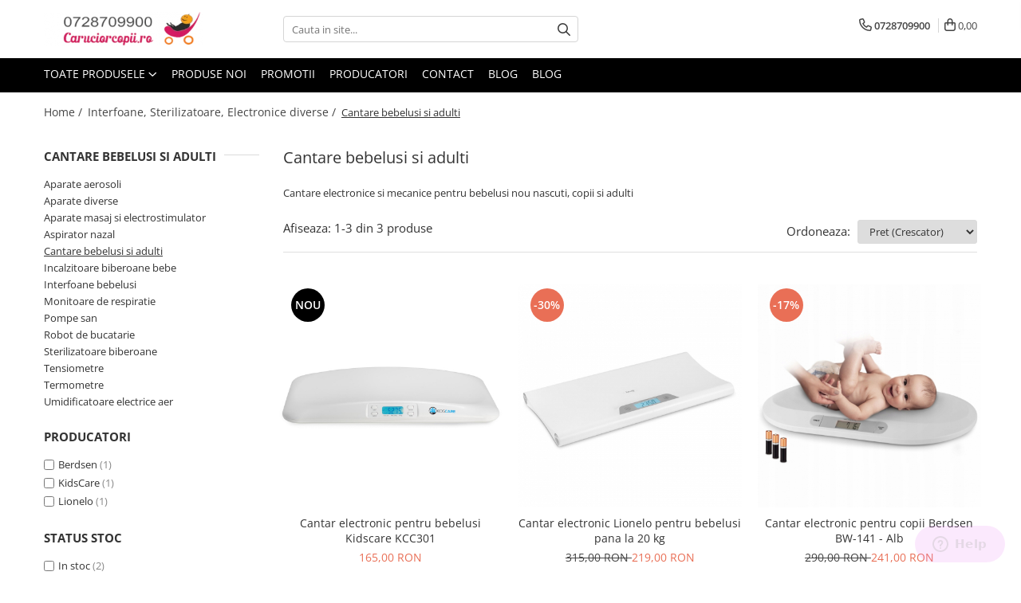

--- FILE ---
content_type: text/html; charset=UTF-8
request_url: https://www.caruciorcopii.ro/cantare-bebelusi-si-adulti
body_size: 28365
content:
<!DOCTYPE html>

<html lang="ro-ro">

	<head>
		<meta charset="UTF-8">

		<script src="https://gomagcdn.ro/themes/fashion/js/lazysizes.min.js?v=10191338-4.243" async=""></script>

		<script>
			function g_js(callbk){typeof callbk === 'function' ? window.addEventListener("DOMContentLoaded", callbk, false) : false;}
		</script>

					<link rel="icon" sizes="48x48" href="https://gomagcdn.ro/domains/caruciorcopii.ro/files/favicon/favicon.png">
			<link rel="apple-touch-icon" sizes="180x180" href="https://gomagcdn.ro/domains/caruciorcopii.ro/files/favicon/favicon.png">
		
		<style>
			/*body.loading{overflow:hidden;}
			body.loading #wrapper{opacity: 0;visibility: hidden;}
			body #wrapper{opacity: 1;visibility: visible;transition:all .1s ease-out;}*/

			.main-header .main-menu{min-height:43px;}
			.-g-hide{visibility:hidden;opacity:0;}

					</style>
		
		<link rel="preconnect" href="https://gomagcdn.ro"><link rel="dns-prefetch" href="https://fonts.googleapis.com" /><link rel="dns-prefetch" href="https://fonts.gstatic.com" /><link rel="dns-prefetch" href="https://connect.facebook.net" /><link rel="dns-prefetch" href="https://www.facebook.com" /><link rel="dns-prefetch" href="https://www.googletagmanager.com" /><link rel="dns-prefetch" href="https://googleads.g.doubleclick.net" />

					<link rel="preload" as="image" href="https://gomagcdn.ro/domains/caruciorcopii.ro/files/product/large/cantar-electronic-pentru-bebelusi-kidscare-kcc301-774021.jpg"   >
					<link rel="preload" as="image" href="https://gomagcdn.ro/domains/caruciorcopii.ro/files/product/large/cantar-electronic-lionelo-pentru-bebelusi-pana-la-20-kg-549346.jpg"   >
		
		<link rel="preload" href="https://gomagcdn.ro/themes/fashion/js/plugins.js?v=10191338-4.243" as="script">

		
					<link rel="preload" href="https://www.caruciorcopii.ro/theme/default.js?v=41568877285" as="script">
				
		<link rel="preload" href="https://gomagcdn.ro/themes/fashion/js/dev.js?v=10191338-4.243" as="script">

		
					<link rel="stylesheet" href="https://gomagcdn.ro/themes/fashion/css/main-min.css?v=10191338-4.243-1" data-values='{"blockScripts": "1"}'>
		
					<link rel="stylesheet" href="https://www.caruciorcopii.ro/theme/default.css?v=41568877285">
		
						<link rel="stylesheet" href="https://gomagcdn.ro/themes/fashion/css/dev-style.css?v=10191338-4.243-1">
		
		
		
		<link rel="alternate" hreflang="x-default" href="https://www.caruciorcopii.ro/cantare-bebelusi-si-adulti">
									<!-- Google Tag Manager -->
<script>(function(w,d,s,l,i){w[l]=w[l]||[];w[l].push({'gtm.start':
new Date().getTime(),event:'gtm.js'});var f=d.getElementsByTagName(s)[0],
j=d.createElement(s),dl=l!='dataLayer'?'&l='+l:'';j.async=true;j.src=
'https://www.googletagmanager.com/gtm.js?id='+i+dl;f.parentNode.insertBefore(j,f);
})(window,document,'script','dataLayer','GTM-M3R2W3D');</script>
<!-- End Google Tag Manager -->
<!-- Global site tag (gtag.js) - Google Analytics -->
<script async src="https://www.googletagmanager.com/gtag/js?id=UA-26997040-1"></script>
<script>
  window.dataLayer = window.dataLayer || [];
  function gtag(){dataLayer.push(arguments);}
  gtag('js', new Date());

  gtag('config', 'UA-26997040-1');
</script>					
		<meta name="expires" content="never">
		<meta name="revisit-after" content="1 days">
					<meta name="author" content="Gomag">
				<title>Cantare bebelusi si adulti</title>


					<meta name="robots" content="index,follow" />
						
		<meta name="description" content="Intra pe site-ul CaruciorCopii si vezi gama completa de Cantare electronice si mecanice pentru bebelusi nou nascuti, copii si adulti">
		<meta class="viewport" name="viewport" content="width=device-width, initial-scale=1.0, user-scalable=no">
							<meta property="og:description" content="Intra pe site-ul CaruciorCopii si vezi gama completa de Cantare electronice si mecanice pentru bebelusi nou nascuti, copii si adulti"/>
							<meta property="og:image" content="https://www.caruciorcopii.rohttps://gomagcdn.ro/domains/caruciorcopii.ro/files/company/logo9833.png"/>
															<link rel="canonical" href="https://www.caruciorcopii.ro/cantare-bebelusi-si-adulti" />
			<meta property="og:url" content="https://www.caruciorcopii.ro/cantare-bebelusi-si-adulti"/>
						
		<meta name="distribution" content="Global">
		<meta name="owner" content="www.caruciorcopii.ro">
		<meta name="publisher" content="www.caruciorcopii.ro">
		<meta name="rating" content="General">
		<meta name="copyright" content="Copyright www.caruciorcopii.ro 2026. All rights reserved">
		<link rel="search" href="https://www.caruciorcopii.ro/opensearch.ro.xml" type="application/opensearchdescription+xml" title="Cautare"/>

		
							<script src="https://gomagcdn.ro/themes/fashion/js/jquery-2.1.4.min.js"></script>
			<script defer src="https://gomagcdn.ro/themes/fashion/js/jquery.autocomplete.js?v=20181023"></script>
			<script src="https://gomagcdn.ro/themes/fashion/js/gomag.config.js?v=10191338-4.243"></script>
			<script src="https://gomagcdn.ro/themes/fashion/js/gomag.js?v=10191338-4.243"></script>
		
													<!-- Global site tag (gtag.js) - Google Analytics -->
<script async src="https://www.googletagmanager.com/gtag/js?id=G-HLH6P9ZB8P"></script>
	<script>
 window.dataLayer = window.dataLayer || [];
  function gtag(){dataLayer.push(arguments);}
    var cookieValue = '';
  var name = 'g_c_consent' + "=";
  var decodedCookie = decodeURIComponent(document.cookie);
  var ca = decodedCookie.split(';');
  for(var i = 0; i <ca.length; i++) {
	var c = ca[i];
	while (c.charAt(0) == ' ') {
	  c = c.substring(1);
	}
	if (c.indexOf(name) == 0) {
	  cookieValue = c.substring(name.length, c.length);
	}
  }



if(cookieValue == ''){
	gtag('consent', 'default', {
	  'ad_storage': 'granted',
	  'ad_user_data': 'granted',
	  'ad_personalization': 'granted',
	  'analytics_storage': 'granted',
	  'personalization_storage': 'granted',
	  'functionality_storage': 'granted',
	  'security_storage': 'granted'
	});
	} else if(cookieValue != '-1'){


			gtag('consent', 'default', {
			'ad_storage': 'granted',
			'ad_user_data': 'granted',
			'ad_personalization': 'granted',
			'analytics_storage': 'granted',
			'personalization_storage': 'granted',
			'functionality_storage': 'granted',
			'security_storage': 'granted'
		});
	} else {
	 gtag('consent', 'default', {
		  'ad_storage': 'denied',
		  'ad_user_data': 'denied',
		  'ad_personalization': 'denied',
		  'analytics_storage': 'denied',
			'personalization_storage': 'denied',
			'functionality_storage': 'denied',
			'security_storage': 'denied'
		});

		 }
</script>
<script>

	
  gtag('js', new Date());

 
$.Gomag.bind('Cookie/Policy/Consent/Denied', function(){
	gtag('consent', 'update', {
		  'ad_storage': 'denied',
		  'ad_user_data': 'denied',
		  'ad_personalization': 'denied',
		  'analytics_storage': 'denied',
			'personalization_storage': 'denied',
			'functionality_storage': 'denied',
			'security_storage': 'denied'
		});
		})
$.Gomag.bind('Cookie/Policy/Consent/Granted', function(){
	gtag('consent', 'update', {
		  'ad_storage': 'granted',
		  'ad_user_data': 'granted',
		  'ad_personalization': 'granted',
		  'analytics_storage': 'granted',
			'personalization_storage': 'granted',
			'functionality_storage': 'granted',
			'security_storage': 'granted'
		});
		})
  gtag('config', 'G-HLH6P9ZB8P', {allow_enhanced_conversions: true });
</script>
<script>
	function gaBuildProductVariant(product)
	{
		let _return = '';
		if(product.version != undefined)
		{
			$.each(product.version, function(i, a){
				_return += (_return == '' ? '' : ', ')+a.value;
			})
		}
		return _return;
	}

</script>
<script>
	$.Gomag.bind('Product/Add/To/Cart/After/Listing', function gaProductAddToCartLV4(event, data) {
		if(data.product !== undefined) {
			var gaProduct = false;
			if(typeof(gaProducts) != 'undefined' && gaProducts[data.product.id] != undefined)
			{
				gaProduct = gaProducts[data.product.id];

			}

			if(gaProduct == false)
			{
				gaProduct = {};
				gaProduct.item_id = data.product.id;
				gaProduct.currency = data.product.currency ? (String(data.product.currency).toLowerCase() == 'lei' ? 'RON' : data.product.currency) : 'RON';
				gaProduct.item_name =  data.product.sku ;
				gaProduct.item_variant= gaBuildProductVariant(data.product);
				gaProduct.item_brand = data.product.brand;
				gaProduct.item_category = data.product.category;

			}

			gaProduct.price = parseFloat(data.product.price).toFixed(2);
			gaProduct.quantity = data.product.productQuantity;
			gtag("event", "add_to_cart", {
				currency: gaProduct.currency,
				value: parseFloat(gaProduct.price) * parseFloat(gaProduct.quantity),
				items: [
					gaProduct
				]
			});

		}
	})
	$.Gomag.bind('Product/Add/To/Cart/After/Details', function gaProductAddToCartDV4(event, data){

		if(data.product !== undefined){

			var gaProduct = false;
			if(
				typeof(gaProducts) != 'undefined'
				&&
				gaProducts[data.product.id] != undefined
			)
			{
				var gaProduct = gaProducts[data.product.id];
			}

			if(gaProduct == false)
			{
				gaProduct = {};
				gaProduct.item_id = data.product.id;
				gaProduct.currency = data.product.currency ? (String(data.product.currency).toLowerCase() == 'lei' ? 'RON' : data.product.currency) : 'RON';
				gaProduct.item_name =  data.product.sku ;
				gaProduct.item_variant= gaBuildProductVariant(data.product);
				gaProduct.item_brand = data.product.brand;
				gaProduct.item_category = data.product.category;

			}

			gaProduct.price = parseFloat(data.product.price).toFixed(2);
			gaProduct.quantity = data.product.productQuantity;


			gtag("event", "add_to_cart", {
			  currency: gaProduct.currency,
			  value: parseFloat(gaProduct.price) * parseFloat(gaProduct.quantity),
			  items: [
				gaProduct
			  ]
			});
        }

	})
	 $.Gomag.bind('Product/Remove/From/Cart', function gaProductRemovedFromCartV4(event, data){
		var envData = $.Gomag.getEnvData();
		var products = envData.products;

		if(data.data.product !== undefined && products[data.data.product] !== undefined){


			var dataProduct = products[data.data.product];


			gaProduct = {};
			gaProduct.item_id = dataProduct.id;

			gaProduct.item_name =   dataProduct.sku ;
			gaProduct.currency = dataProduct.currency ? (String(dataProduct.currency).toLowerCase() == 'lei' ? 'RON' : dataProduct.currency) : 'RON';
			gaProduct.item_category = dataProduct.category;
			gaProduct.item_brand = dataProduct.brand;
			gaProduct.price = parseFloat(dataProduct.price).toFixed(2);
			gaProduct.quantity = data.data.quantity;
			gaProduct.item_variant= gaBuildProductVariant(dataProduct);
			gtag("event", "remove_from_cart", {
			  currency: gaProduct.currency,
			  value: parseFloat(gaProduct.price) * parseFloat(gaProduct.quantity),
			  items: [
				gaProduct
			  ]
			});
        }

	});

	 $.Gomag.bind('Cart/Quantity/Update', function gaCartQuantityUpdateV4(event, data){
		var envData = $.Gomag.getEnvData();
		var products = envData.products;
		if(!data.data.finalQuantity || !data.data.initialQuantity)
		{
			return false;
		}
		var dataProduct = products[data.data.product];
		if(dataProduct == undefined)
		{
			return false;
		}

		gaProduct = {};
		gaProduct.item_id = dataProduct.id;
		gaProduct.currency = dataProduct.currency ? (String(dataProduct.currency).toLowerCase() == 'lei' ? 'RON' : dataProduct.currency) : 'RON';
		gaProduct.item_name =  dataProduct.sku ;

		gaProduct.item_category = dataProduct.category;
		gaProduct.item_brand = dataProduct.brand;
		gaProduct.price = parseFloat(dataProduct.price).toFixed(2);
		gaProduct.item_variant= gaBuildProductVariant(dataProduct);
		if(parseFloat(data.data.initialQuantity) < parseFloat(data.data.finalQuantity))
		{
			var quantity = parseFloat(data.data.finalQuantity) - parseFloat(data.data.initialQuantity);
			gaProduct.quantity = quantity;

			gtag("event", "add_to_cart", {
			  currency: gaProduct.currency,
			  value: parseFloat(gaProduct.price) * parseFloat(gaProduct.quantity),
			  items: [
				gaProduct
			  ]
			});
		}
		else if(parseFloat(data.data.initialQuantity) > parseFloat(data.data.finalQuantity))
		{
			var quantity = parseFloat(data.data.initialQuantity) - parseFloat(data.data.finalQuantity);
			gaProduct.quantity = quantity;
			gtag("event", "remove_from_cart", {
			  currency: gaProduct.currency,
			  value: parseFloat(gaProduct.price) * parseFloat(gaProduct.quantity),
			  items: [
				gaProduct
			  ]
			});
		}

	});

</script>
<script>
function gmsc(name, value)
{
	if(value != undefined && value)
	{
		var expires = new Date();
		expires.setTime(expires.getTime() + parseInt(3600*24*1000*90));
		document.cookie = encodeURIComponent(name) + "=" + encodeURIComponent(value) + '; expires='+ expires.toUTCString() + "; path=/";
	}
}
let gmqs = window.location.search;
let gmup = new URLSearchParams(gmqs);
gmsc('g_sc', gmup.get('shop_campaign'));
gmsc('shop_utm_campaign', gmup.get('utm_campaign'));
gmsc('shop_utm_medium', gmup.get('utm_medium'));
gmsc('shop_utm_source', gmup.get('utm_source'));
</script><!-- Facebook Pixel Code -->
				<script>
				!function(f,b,e,v,n,t,s){if(f.fbq)return;n=f.fbq=function(){n.callMethod?
				n.callMethod.apply(n,arguments):n.queue.push(arguments)};if(!f._fbq)f._fbq=n;
				n.push=n;n.loaded=!0;n.version="2.0";n.queue=[];t=b.createElement(e);t.async=!0;
				t.src=v;s=b.getElementsByTagName(e)[0];s.parentNode.insertBefore(t,s)}(window,
				document,"script","//connect.facebook.net/en_US/fbevents.js");

				fbq("init", "363189437707277");
				fbq("track", "PageView");</script>
				<!-- End Facebook Pixel Code -->
				<script>
				$.Gomag.bind('User/Ajax/Data/Loaded', function(event, data){
					if(data != undefined && data.data != undefined)
					{
						var eventData = data.data;
						if(eventData.facebookUserData != undefined)
						{
							$('body').append(eventData.facebookUserData);
						}
					}
				})
				</script>
				<meta name="facebook-domain-verification" content="yjtkeyfbwnzrmqrxj6nlp44azugtkh" /><meta name="google-site-verification" content="lE7uPdlDkaFp3-kSm8V_Yp60JROFceRLsBut0zTlMxo" />					
		
	</head>

	<body class="" style="">

		<script >
			function _addCss(url, attribute, value, loaded){
				var _s = document.createElement('link');
				_s.rel = 'stylesheet';
				_s.href = url;
				_s.type = 'text/css';
				if(attribute)
				{
					_s.setAttribute(attribute, value)
				}
				if(loaded){
					_s.onload = function(){
						var dom = document.getElementsByTagName('body')[0];
						//dom.classList.remove('loading');
					}
				}
				var _st = document.getElementsByTagName('link')[0];
				_st.parentNode.insertBefore(_s, _st);
			}
			//_addCss('https://fonts.googleapis.com/css2?family=Open+Sans:ital,wght@0,300;0,400;0,600;0,700;1,300;1,400&display=swap');
			_addCss('https://gomagcdn.ro/themes/_fonts/Open-Sans.css');

		</script>
		<script>
				/*setTimeout(
				  function()
				  {
				   document.getElementsByTagName('body')[0].classList.remove('loading');
				  }, 1000);*/
		</script>
									<!-- Google Tag Manager (noscript) -->
<noscript><iframe src="https://www.googletagmanager.com/ns.html?id=GTM-M3R2W3D"
height="0" width="0" style="display:none;visibility:hidden"></iframe></noscript>
<!-- End Google Tag Manager (noscript) -->					
					<div id="fb-root"></div>
						<script >
			window.fbAsyncInit = function() {
			FB.init({
			appId : '1386450931501884',
			autoLogAppEvents : true,
			xfbml : true,
			version : 'v12.0'
			});
			};
			</script>
			<script async defer crossorigin="anonymous" src="https://connect.facebook.net/ro_RO/sdk.js"></script>
					
		<div id="wrapper">
			<!-- BLOCK:8695509061a76a9849eea783d73bce86 start -->
<div id="_cartSummary" class="hide"></div>

<script >
	$(document).ready(function() {

		$(document).on('keypress', '.-g-input-loader', function(){
			$(this).addClass('-g-input-loading');
		})

		$.Gomag.bind('Product/Add/To/Cart/After', function(eventResponse, properties)
		{
									var data = JSON.parse(properties.data);
			$('.q-cart').html(data.quantity);
			if(parseFloat(data.quantity) > 0)
			{
				$('.q-cart').removeClass('hide');
			}
			else
			{
				$('.q-cart').addClass('hide');
			}
			$('.cartPrice').html(data.subtotal + ' ' + data.currency);
			$('.cartProductCount').html(data.quantity);


		})
		$('#_cartSummary').on('updateCart', function(event, cart) {
			var t = $(this);

			$.get('https://www.caruciorcopii.ro/cart-update', {
				cart: cart
			}, function(data) {

				$('.q-cart').html(data.quantity);
				if(parseFloat(data.quantity) > 0)
				{
					$('.q-cart').removeClass('hide');
				}
				else
				{
					$('.q-cart').addClass('hide');
				}
				$('.cartPrice').html(data.subtotal + ' ' + data.currency);
				$('.cartProductCount').html(data.quantity);
			}, 'json');
			window.ga = window.ga || function() {
				(ga.q = ga.q || []).push(arguments)
			};
			ga('send', 'event', 'Buton', 'Click', 'Adauga_Cos');
		});

		if(window.gtag_report_conversion) {
			$(document).on("click", 'li.phone-m', function() {
				var phoneNo = $('li.phone-m').children( "a").attr('href');
				gtag_report_conversion(phoneNo);
			});

		}

	});
</script>



<header class="main-header container-bg clearfix" data-block="headerBlock">
	<div class="discount-tape container-h full -g-hide" id="_gomagHellobar"></div>

		
	<div class="top-head-bg container-h full">

		<div class="top-head container-h">
			<div class="row">
				<div class="col-md-3 col-sm-3 col-xs-5 logo-h">
					
	<a href="https://www.caruciorcopii.ro" id="logo" data-pageId="2">
		<img src="https://gomagcdn.ro/domains/caruciorcopii.ro/files/company/logo9833.png" fetchpriority="high" class="img-responsive" alt="caruciorcopii" title="caruciorcopii" width="200" height="50" style="width:auto;">
	</a>
				</div>
				<div class="col-md-4 col-sm-4 col-xs-7 main search-form-box">
					
<form name="search-form" class="search-form" action="https://www.caruciorcopii.ro/produse" id="_searchFormMainHeader">

	<input id="_autocompleteSearchMainHeader" name="c" class="input-placeholder -g-input-loader" type="text" placeholder="Cauta in site..." aria-label="Search"  value="">
	<button id="_doSearch" class="search-button" aria-hidden="true">
		<i class="fa fa-search" aria-hidden="true"></i>
	</button>

				<script >
			$(document).ready(function() {

				$('#_autocompleteSearchMainHeader').autocomplete({
					serviceUrl: 'https://www.caruciorcopii.ro/autocomplete',
					minChars: 2,
					deferRequestBy: 700,
					appendTo: '#_searchFormMainHeader',
					width: parseInt($('#_doSearch').offset().left) - parseInt($('#_autocompleteSearchMainHeader').offset().left),
					formatResult: function(suggestion, currentValue) {
						return suggestion.value;
					},
					onSelect: function(suggestion) {
						$(this).val(suggestion.data);
					},
					onSearchComplete: function(suggestion) {
						$(this).removeClass('-g-input-loading');
					}
				});
				$(document).on('click', '#_doSearch', function(e){
					e.preventDefault();
					if($('#_autocompleteSearchMainHeader').val() != '')
					{
						$('#_searchFormMainHeader').submit();
					}
				})
			});
		</script>
	

</form>
				</div>
				<div class="col-md-5 col-sm-5 acount-section">
					
<ul>
	<li class="search-m hide">
		<a href="#" class="-g-no-url" aria-label="Cauta in site..." data-pageId="">
			<i class="fa fa-search search-open" aria-hidden="true"></i>
			<i style="display:none" class="fa fa-times search-close" aria-hidden="true"></i>
		</a>
	</li>
	<li class="-g-user-icon -g-user-icon-empty">
			
	</li>
	
				<li class="contact-header">
			<a href="tel:0728709900" aria-label="Contacteaza-ne" data-pageId="3">
				<i class="fa fa-phone" aria-hidden="true"></i>
								<span>0728709900</span>
			</a>
		</li>
			<li class="wishlist-header hide">
		<a href="https://www.caruciorcopii.ro/wishlist" aria-label="Wishlist" data-pageId="28">
			<span class="-g-wishlist-product-count -g-hide"></span>
			<i class="fa fa-heart-o" aria-hidden="true"></i>
			<span class="">Favorite</span>
		</a>
	</li>
	<li class="cart-header-btn cart">
		<a class="cart-drop _showCartHeader" href="https://www.caruciorcopii.ro/cos-de-cumparaturi" aria-label="Cos de cumparaturi">
			<span class="q-cart hide">0</span>
			<i class="fa fa-shopping-bag" aria-hidden="true"></i>
			<span class="count cartPrice">0,00
				
			</span>
		</a>
					<div class="cart-dd  _cartShow cart-closed"></div>
			</li>

	</ul>

	<script>
		$(document).ready(function() {
			//Cart
							$('.cart').mouseenter(function() {
					$.Gomag.showCartSummary('div._cartShow');
				}).mouseleave(function() {
					$.Gomag.hideCartSummary('div._cartShow');
					$('div._cartShow').removeClass('cart-open');
				});
						$(document).on('click', '.dropdown-toggle', function() {
				window.location = $(this).attr('href');
			})
		})
	</script>

				</div>
			</div>
		</div>
	</div>


<div id="navigation">
	<nav id="main-menu" class="main-menu container-h full clearfix">
		<a href="#" class="menu-trg -g-no-url" title="Produse">
			<span>&nbsp;</span>
		</a>
		
<div class="container-h nav-menu-hh clearfix">

	<!-- BASE MENU -->
	<ul class="
			nav-menu base-menu
			
			
		">

		<li class="all-product-button menu-drop">
			<a class="" href="#mm-2">Toate Produsele <i class="fa fa-angle-down"></i></a>
			<div class="menu-dd">
				

	<ul class="FH">
			
		<li class="ifDrop __GomagMM ">
							<a
					href="https://www.caruciorcopii.ro/carucioare-copii"
					class="  "
					rel="  "
					
					title="Carucioare copii"
					data-Gomag=''
					data-block-name="mainMenuD0"
					data-pageId= "80"
					data-block="mainMenuD">
											<span class="list">Carucioare copii</span>
						<i class="fa fa-angle-right"></i>
				</a>

										<ul class="drop-list clearfix w100">
															<li class="image">
																	</li>
																																						<li class="fl">
										<div class="col">
											<p class="title">
												<a
												href="https://www.caruciorcopii.ro/carucioare-sport-copii"
												class="title    "
												rel="  "
												
												title="Carucioare sport copii"
												data-Gomag='{"image":"https:\/\/gomagcdn.ro\/domains\/caruciorcopii.ro\/files\/category\/original\/6-498.jpg"}'
												data-block-name="mainMenuD1"
												data-block="mainMenuD"
												data-pageId= "80"
												>
																										Carucioare sport copii
												</a>
											</p>
																						
										</div>
									</li>
																																<li class="fl">
										<div class="col">
											<p class="title">
												<a
												href="https://www.caruciorcopii.ro/carucioare-2-in-1-copii"
												class="title    "
												rel="  "
												
												title="Carucioare copii 2in1"
												data-Gomag='{"image":"https:\/\/gomagcdn.ro\/domains\/caruciorcopii.ro\/files\/category\/original\/7-674.jpg"}'
												data-block-name="mainMenuD1"
												data-block="mainMenuD"
												data-pageId= "80"
												>
																										Carucioare copii 2in1
												</a>
											</p>
																						
										</div>
									</li>
																																<li class="fl">
										<div class="col">
											<p class="title">
												<a
												href="https://www.caruciorcopii.ro/carucioare-3-in-1-copii"
												class="title    "
												rel="  "
												
												title="Carucioare copii 3in1"
												data-Gomag='{"image":"https:\/\/gomagcdn.ro\/domains\/caruciorcopii.ro\/files\/category\/original\/8-106.jpg"}'
												data-block-name="mainMenuD1"
												data-block="mainMenuD"
												data-pageId= "80"
												>
																										Carucioare copii 3in1
												</a>
											</p>
																						
										</div>
									</li>
																																<li class="fl">
										<div class="col">
											<p class="title">
												<a
												href="https://www.caruciorcopii.ro/carucioare-gemeni"
												class="title    "
												rel="  "
												
												title="Carucioare gemeni"
												data-Gomag='{"image":"https:\/\/gomagcdn.ro\/domains\/caruciorcopii.ro\/files\/category\/original\/9-768.jpg"}'
												data-block-name="mainMenuD1"
												data-block="mainMenuD"
												data-pageId= "80"
												>
																										Carucioare gemeni
												</a>
											</p>
																						
										</div>
									</li>
																																<li class="fl">
										<div class="col">
											<p class="title">
												<a
												href="https://www.caruciorcopii.ro/accesorii-carucioare"
												class="title    "
												rel="  "
												
												title="Accesorii carucioare"
												data-Gomag='{"image":"https:\/\/gomagcdn.ro\/domains\/caruciorcopii.ro\/files\/category\/original\/10-898.jpg"}'
												data-block-name="mainMenuD1"
												data-block="mainMenuD"
												data-pageId= "80"
												>
																										Accesorii carucioare
												</a>
											</p>
																																															<a
														href="https://www.caruciorcopii.ro/landouri-pentru-bebelusi"
														rel="  "
														
														title="Landouri pentru bebelusi"
														class="    "
														data-Gomag='{"image":"https:\/\/gomagcdn.ro\/domains\/caruciorcopii.ro\/files\/category\/original\/33-728.jpg"}'
														data-block-name="mainMenuD2"
														data-block="mainMenuD"
														data-pageId=""
													>
																												<i class="fa fa-angle-right"></i>
														<span>Landouri pentru bebelusi</span>
													</a>
																									<a
														href="https://www.caruciorcopii.ro/saci-si-invelitoare"
														rel="  "
														
														title="Saci si invelitoare"
														class="    "
														data-Gomag='{"image":"https:\/\/gomagcdn.ro\/domains\/caruciorcopii.ro\/files\/category\/original\/45-595.jpg"}'
														data-block-name="mainMenuD2"
														data-block="mainMenuD"
														data-pageId=""
													>
																												<i class="fa fa-angle-right"></i>
														<span>Saci si invelitoare</span>
													</a>
																									<a
														href="https://www.caruciorcopii.ro/huse-ploaie-si-antiinsecte"
														rel="  "
														
														title="Huse ploaie si antiinsecte"
														class="    "
														data-Gomag='{"image":"https:\/\/gomagcdn.ro\/domains\/caruciorcopii.ro\/files\/category\/original\/107-288.jpg"}'
														data-block-name="mainMenuD2"
														data-block="mainMenuD"
														data-pageId=""
													>
																												<i class="fa fa-angle-right"></i>
														<span>Huse ploaie si antiinsecte</span>
													</a>
																									<a
														href="https://www.caruciorcopii.ro/genti-mamici"
														rel="  "
														
														title="Genti mamici"
														class="    "
														data-Gomag='{"image":"https:\/\/gomagcdn.ro\/domains\/caruciorcopii.ro\/files\/category\/original\/155-311.jpg"}'
														data-block-name="mainMenuD2"
														data-block="mainMenuD"
														data-pageId=""
													>
																												<i class="fa fa-angle-right"></i>
														<span>Genti mamici</span>
													</a>
																									<a
														href="https://www.caruciorcopii.ro/umbrele-carucioare"
														rel="  "
														
														title="Umbrele carucioare"
														class="    "
														data-Gomag='{"image":"https:\/\/gomagcdn.ro\/domains\/caruciorcopii.ro\/files\/category\/original\/36-623.jpg"}'
														data-block-name="mainMenuD2"
														data-block="mainMenuD"
														data-pageId=""
													>
																												<i class="fa fa-angle-right"></i>
														<span>Umbrele carucioare</span>
													</a>
																									<a
														href="https://www.caruciorcopii.ro/accesorii-diverse-carucioare"
														rel="  "
														
														title="Accesorii diverse carucioare"
														class="    "
														data-Gomag='{"image":"https:\/\/gomagcdn.ro\/domains\/caruciorcopii.ro\/files\/category\/original\/108-82.jpg"}'
														data-block-name="mainMenuD2"
														data-block="mainMenuD"
														data-pageId=""
													>
																												<i class="fa fa-angle-right"></i>
														<span>Accesorii diverse carucioare</span>
													</a>
																							
										</div>
									</li>
																													</ul>
									
		</li>
		
		<li class="ifDrop __GomagMM ">
							<a
					href="https://www.caruciorcopii.ro/scaune-auto-copii"
					class="  "
					rel="  "
					
					title="Scaune auto copii"
					data-Gomag='{"image":"https:\/\/gomagcdn.ro\/domains\/caruciorcopii.ro\/files\/category\/original\/Capture.JPG7987.jpg"}'
					data-block-name="mainMenuD0"
					data-pageId= "80"
					data-block="mainMenuD">
											<span class="list">Scaune auto copii</span>
						<i class="fa fa-angle-right"></i>
				</a>

										<ul class="drop-list clearfix w100">
															<li class="image">
																	</li>
																																						<li class="fl">
										<div class="col">
											<p class="title">
												<a
												href="https://www.caruciorcopii.ro/scaune-auto-copii-de-la-nastere"
												class="title    "
												rel="  "
												
												title="Scaune auto copii de la nastere"
												data-Gomag='{"image":"https:\/\/gomagcdn.ro\/domains\/caruciorcopii.ro\/files\/category\/original\/39-185.jpg"}'
												data-block-name="mainMenuD1"
												data-block="mainMenuD"
												data-pageId= "80"
												>
																										Scaune auto copii de la nastere
												</a>
											</p>
																						
										</div>
									</li>
																																<li class="fl">
										<div class="col">
											<p class="title">
												<a
												href="https://www.caruciorcopii.ro/scaune-auto-9-kg"
												class="title    "
												rel="  "
												
												title="Scaune auto 9 kg +"
												data-Gomag='{"image":"https:\/\/gomagcdn.ro\/domains\/caruciorcopii.ro\/files\/category\/original\/Capture.JPG6806.jpg"}'
												data-block-name="mainMenuD1"
												data-block="mainMenuD"
												data-pageId= "80"
												>
																										Scaune auto 9 kg +
												</a>
											</p>
																						
										</div>
									</li>
																																<li class="fl">
										<div class="col">
											<p class="title">
												<a
												href="https://www.caruciorcopii.ro/scaune-auto-15-kg"
												class="title    "
												rel="  "
												
												title="Scaune auto 15 kg +"
												data-Gomag='{"image":"https:\/\/gomagcdn.ro\/domains\/caruciorcopii.ro\/files\/category\/original\/145-388.jpg"}'
												data-block-name="mainMenuD1"
												data-block="mainMenuD"
												data-pageId= "80"
												>
																										Scaune auto 15 kg +
												</a>
											</p>
																						
										</div>
									</li>
																																<li class="fl">
										<div class="col">
											<p class="title">
												<a
												href="https://www.caruciorcopii.ro/inaltatoare-auto-copii"
												class="title    "
												rel="  "
												
												title="Inaltatoare auto copii"
												data-Gomag='{"image":"https:\/\/gomagcdn.ro\/domains\/caruciorcopii.ro\/files\/category\/original\/111-954.jpg"}'
												data-block-name="mainMenuD1"
												data-block="mainMenuD"
												data-pageId= "80"
												>
																										Inaltatoare auto copii
												</a>
											</p>
																						
										</div>
									</li>
																																<li class="fl">
										<div class="col">
											<p class="title">
												<a
												href="https://www.caruciorcopii.ro/scaune-auto-isofix"
												class="title    "
												rel="  "
												
												title="Scaune auto ISOFIX"
												data-Gomag='{"image":"https:\/\/gomagcdn.ro\/domains\/caruciorcopii.ro\/files\/category\/original\/192-678.jpg"}'
												data-block-name="mainMenuD1"
												data-block="mainMenuD"
												data-pageId= "80"
												>
																										Scaune auto ISOFIX
												</a>
											</p>
																						
										</div>
									</li>
																																<li class="fl">
										<div class="col">
											<p class="title">
												<a
												href="https://www.caruciorcopii.ro/accesorii-scaune-auto"
												class="title    "
												rel="  "
												
												title="Accesorii scaune auto"
												data-Gomag='{"image":"https:\/\/gomagcdn.ro\/domains\/caruciorcopii.ro\/files\/category\/original\/41-289.jpg"}'
												data-block-name="mainMenuD1"
												data-block="mainMenuD"
												data-pageId= "80"
												>
																										Accesorii scaune auto
												</a>
											</p>
																						
										</div>
									</li>
																													</ul>
									
		</li>
		
		<li class="ifDrop __GomagMM ">
								<a
						href="https://www.caruciorcopii.ro/scaune-de-masa"
						class="    "
						rel="  "
						
						title="Scaune de masa"
						data-Gomag='{"image":"https:\/\/gomagcdn.ro\/domains\/caruciorcopii.ro\/files\/category\/original\/scaun-de-masa-cubby-sun-baby-1555341797.jpg"}'
						data-block-name="mainMenuD0"  data-block="mainMenuD" data-pageId= "80">
												<span class="list">Scaune de masa</span>
					</a>
				
		</li>
		
		<li class="ifDrop __GomagMM ">
							<a
					href="https://www.caruciorcopii.ro/camera-copilului"
					class="  "
					rel="  "
					
					title="Camera copilului"
					data-Gomag=''
					data-block-name="mainMenuD0"
					data-pageId= "80"
					data-block="mainMenuD">
											<span class="list">Camera copilului</span>
						<i class="fa fa-angle-right"></i>
				</a>

										<ul class="drop-list clearfix w100">
															<li class="image">
																	</li>
																																						<li class="fl">
										<div class="col">
											<p class="title">
												<a
												href="https://www.caruciorcopii.ro/patuturi-din-lemn"
												class="title    "
												rel="  "
												
												title="Patuturi din lemn"
												data-Gomag='{"image":"https:\/\/gomagcdn.ro\/domains\/caruciorcopii.ro\/files\/category\/original\/16-319.jpg"}'
												data-block-name="mainMenuD1"
												data-block="mainMenuD"
												data-pageId= "80"
												>
																										Patuturi din lemn
												</a>
											</p>
																																															<a
														href="https://www.caruciorcopii.ro/patuturi-lemn-pana-la-120-x-60-cm"
														rel="  "
														
														title="Patuturi lemn pana la 120 x 60 cm"
														class="    "
														data-Gomag='{"image":"https:\/\/gomagcdn.ro\/domains\/caruciorcopii.ro\/files\/category\/original\/112-487.jpg"}'
														data-block-name="mainMenuD2"
														data-block="mainMenuD"
														data-pageId=""
													>
																												<i class="fa fa-angle-right"></i>
														<span>Patuturi lemn pana la 120 x 60 cm</span>
													</a>
																									<a
														href="https://www.caruciorcopii.ro/patuturi-lemn-140-x-70-cm"
														rel="  "
														
														title="Patuturi lemn 140 x 70 cm"
														class="    "
														data-Gomag='{"image":"https:\/\/gomagcdn.ro\/domains\/caruciorcopii.ro\/files\/category\/original\/113-688.jpg"}'
														data-block-name="mainMenuD2"
														data-block="mainMenuD"
														data-pageId=""
													>
																												<i class="fa fa-angle-right"></i>
														<span>Patuturi lemn 140 x 70 cm</span>
													</a>
																									<a
														href="https://www.caruciorcopii.ro/pat-copii-160-x-80-cm"
														rel="  "
														
														title="Pat copii 160 x 80 cm"
														class="    "
														data-Gomag='{"image":"https:\/\/gomagcdn.ro\/domains\/caruciorcopii.ro\/files\/category\/original\/197-997.jpg"}'
														data-block-name="mainMenuD2"
														data-block="mainMenuD"
														data-pageId=""
													>
																												<i class="fa fa-angle-right"></i>
														<span>Pat copii 160 x 80 cm</span>
													</a>
																									<a
														href="https://www.caruciorcopii.ro/pat-copii-170-x-70-cm"
														rel="  "
														
														title="Pat copii 170 x 70 cm"
														class="    "
														data-Gomag='{"image":"https:\/\/gomagcdn.ro\/domains\/caruciorcopii.ro\/files\/category\/original\/219-984.jpg"}'
														data-block-name="mainMenuD2"
														data-block="mainMenuD"
														data-pageId=""
													>
																												<i class="fa fa-angle-right"></i>
														<span>Pat copii 170 x 70 cm</span>
													</a>
																									<a
														href="https://www.caruciorcopii.ro/pat-tineret"
														rel="  "
														
														title="Pat tineret"
														class="    "
														data-Gomag='{"image":"https:\/\/gomagcdn.ro\/domains\/caruciorcopii.ro\/files\/category\/original\/754-297.jpg"}'
														data-block-name="mainMenuD2"
														data-block="mainMenuD"
														data-pageId=""
													>
																												<i class="fa fa-angle-right"></i>
														<span>Pat tineret</span>
													</a>
																							
										</div>
									</li>
																																<li class="fl">
										<div class="col">
											<p class="title">
												<a
												href="https://www.caruciorcopii.ro/saltele-patut-copii"
												class="title    "
												rel="  "
												
												title="Saltele patut copii"
												data-Gomag='{"image":"https:\/\/gomagcdn.ro\/domains\/caruciorcopii.ro\/files\/category\/original\/17-643.jpg"}'
												data-block-name="mainMenuD1"
												data-block="mainMenuD"
												data-pageId= "80"
												>
																										Saltele patut copii
												</a>
											</p>
																																															<a
														href="https://www.caruciorcopii.ro/saltele-mici"
														rel="  "
														
														title="Saltele mici"
														class="    "
														data-Gomag='{"image":"https:\/\/gomagcdn.ro\/domains\/caruciorcopii.ro\/files\/category\/original\/121-446.jpg"}'
														data-block-name="mainMenuD2"
														data-block="mainMenuD"
														data-pageId=""
													>
																												<i class="fa fa-angle-right"></i>
														<span>Saltele mici</span>
													</a>
																									<a
														href="https://www.caruciorcopii.ro/saltele-120-x-60-cm"
														rel="  "
														
														title="Saltele de la 120 x 60 cm"
														class="    "
														data-Gomag='{"image":"https:\/\/gomagcdn.ro\/domains\/caruciorcopii.ro\/files\/category\/original\/122-360.jpg"}'
														data-block-name="mainMenuD2"
														data-block="mainMenuD"
														data-pageId=""
													>
																												<i class="fa fa-angle-right"></i>
														<span>Saltele de la 120 x 60 cm</span>
													</a>
																									<a
														href="https://www.caruciorcopii.ro/saltele-140-x-70-cm"
														rel="  "
														
														title="Saltele de la 140 x 70 cm"
														class="    "
														data-Gomag='{"image":"https:\/\/gomagcdn.ro\/domains\/caruciorcopii.ro\/files\/category\/original\/123-155.jpg"}'
														data-block-name="mainMenuD2"
														data-block="mainMenuD"
														data-pageId=""
													>
																												<i class="fa fa-angle-right"></i>
														<span>Saltele de la 140 x 70 cm</span>
													</a>
																									<a
														href="https://www.caruciorcopii.ro/saltele-127-x-63-cm"
														rel="  "
														
														title="Saltele 127 x 63 cm"
														class="    "
														data-Gomag='{"image":"https:\/\/gomagcdn.ro\/domains\/caruciorcopii.ro\/files\/category\/original\/IMG-20160412-WA00401130.jpg"}'
														data-block-name="mainMenuD2"
														data-block="mainMenuD"
														data-pageId=""
													>
																												<i class="fa fa-angle-right"></i>
														<span>Saltele 127 x 63 cm</span>
													</a>
																									<a
														href="https://www.caruciorcopii.ro/saltele-160-x-80-cm"
														rel="  "
														
														title="Saltele de la 160 x 80 cm"
														class="    "
														data-Gomag='{"image":"https:\/\/gomagcdn.ro\/domains\/caruciorcopii.ro\/files\/category\/original\/198-512.jpg"}'
														data-block-name="mainMenuD2"
														data-block="mainMenuD"
														data-pageId=""
													>
																												<i class="fa fa-angle-right"></i>
														<span>Saltele de la 160 x 80 cm</span>
													</a>
																									<a
														href="https://www.caruciorcopii.ro/saltele-gonflabile"
														rel="  "
														
														title="Saltele gonflabile"
														class="    "
														data-Gomag='{"image":"https:\/\/gomagcdn.ro\/domains\/caruciorcopii.ro\/files\/category\/original\/301-535.jpg"}'
														data-block-name="mainMenuD2"
														data-block="mainMenuD"
														data-pageId=""
													>
																												<i class="fa fa-angle-right"></i>
														<span>Saltele gonflabile</span>
													</a>
																							
										</div>
									</li>
																																<li class="fl">
										<div class="col">
											<p class="title">
												<a
												href="https://www.caruciorcopii.ro/lenjerii-patuturi"
												class="title    "
												rel="  "
												
												title="Lenjerii patuturi"
												data-Gomag='{"image":"https:\/\/gomagcdn.ro\/domains\/caruciorcopii.ro\/files\/category\/original\/94-96.jpg"}'
												data-block-name="mainMenuD1"
												data-block="mainMenuD"
												data-pageId= "80"
												>
																										Lenjerii patuturi
												</a>
											</p>
																																															<a
														href="https://www.caruciorcopii.ro/lenjerii-patut-120-x-60-cm"
														rel="  "
														
														title="Lenjerii patut 120 x 60 cm"
														class="    "
														data-Gomag='{"image":"https:\/\/gomagcdn.ro\/domains\/caruciorcopii.ro\/files\/category\/original\/140-160.jpg"}'
														data-block-name="mainMenuD2"
														data-block="mainMenuD"
														data-pageId=""
													>
																												<i class="fa fa-angle-right"></i>
														<span>Lenjerii patut 120 x 60 cm</span>
													</a>
																									<a
														href="https://www.caruciorcopii.ro/lenjerii-patut-140-x-70-cm"
														rel="  "
														
														title="Lenjerii patut 140 x 70 cm"
														class="    "
														data-Gomag='{"image":"https:\/\/gomagcdn.ro\/domains\/caruciorcopii.ro\/files\/category\/original\/141-700.jpg"}'
														data-block-name="mainMenuD2"
														data-block="mainMenuD"
														data-pageId=""
													>
																												<i class="fa fa-angle-right"></i>
														<span>Lenjerii patut 140 x 70 cm</span>
													</a>
																									<a
														href="https://www.caruciorcopii.ro/lenjerie-patuturi-tineret"
														rel="  "
														
														title="Lenjerie patuturi tineret"
														class="    "
														data-Gomag='{"image":"https:\/\/gomagcdn.ro\/domains\/caruciorcopii.ro\/files\/category\/original\/213-325.jpg"}'
														data-block-name="mainMenuD2"
														data-block="mainMenuD"
														data-pageId=""
													>
																												<i class="fa fa-angle-right"></i>
														<span>Lenjerie patuturi tineret</span>
													</a>
																									<a
														href="https://www.caruciorcopii.ro/baldachin-patut"
														rel="  "
														
														title="Baldachin patut"
														class="    "
														data-Gomag='{"image":"https:\/\/gomagcdn.ro\/domains\/caruciorcopii.ro\/files\/category\/original\/142-259.jpg"}'
														data-block-name="mainMenuD2"
														data-block="mainMenuD"
														data-pageId=""
													>
																												<i class="fa fa-angle-right"></i>
														<span>Baldachin patut</span>
													</a>
																									<a
														href="https://www.caruciorcopii.ro/paturici-copii"
														rel="  "
														
														title="Paturici copii"
														class="    "
														data-Gomag='{"image":"https:\/\/gomagcdn.ro\/domains\/caruciorcopii.ro\/files\/category\/original\/250-534.jpg"}'
														data-block-name="mainMenuD2"
														data-block="mainMenuD"
														data-pageId=""
													>
																												<i class="fa fa-angle-right"></i>
														<span>Paturici copii</span>
													</a>
																									<a
														href="https://www.caruciorcopii.ro/perne-copii-si-mamici"
														rel="  "
														
														title="Perne copii si mamici"
														class="    "
														data-Gomag='{"image":"https:\/\/gomagcdn.ro\/domains\/caruciorcopii.ro\/files\/category\/original\/182-789.jpg"}'
														data-block-name="mainMenuD2"
														data-block="mainMenuD"
														data-pageId=""
													>
																												<i class="fa fa-angle-right"></i>
														<span>Perne copii si mamici</span>
													</a>
																									<a
														href="https://www.caruciorcopii.ro/protectii-saltea"
														rel="  "
														
														title="Protectii saltea"
														class="    "
														data-Gomag='{"image":"https:\/\/gomagcdn.ro\/domains\/caruciorcopii.ro\/files\/category\/original\/215-800.jpg"}'
														data-block-name="mainMenuD2"
														data-block="mainMenuD"
														data-pageId=""
													>
																												<i class="fa fa-angle-right"></i>
														<span>Protectii saltea</span>
													</a>
																							
										</div>
									</li>
																																<li class="fl">
										<div class="col">
											<p class="title">
												<a
												href="https://www.caruciorcopii.ro/tarcuri-si-patuturi-pliabile"
												class="title    "
												rel="  "
												
												title="Tarcuri si patuturi pliabile"
												data-Gomag='{"image":"https:\/\/gomagcdn.ro\/domains\/caruciorcopii.ro\/files\/category\/original\/48-998.jpg"}'
												data-block-name="mainMenuD1"
												data-block="mainMenuD"
												data-pageId= "80"
												>
																										Tarcuri si patuturi pliabile
												</a>
											</p>
																																															<a
														href="https://www.caruciorcopii.ro/patut-pliant-copii"
														rel="  "
														
														title="Patut pliant copii"
														class="    "
														data-Gomag='{"image":"https:\/\/gomagcdn.ro\/domains\/caruciorcopii.ro\/files\/category\/original\/143-840.jpg"}'
														data-block-name="mainMenuD2"
														data-block="mainMenuD"
														data-pageId=""
													>
																												<i class="fa fa-angle-right"></i>
														<span>Patut pliant copii</span>
													</a>
																									<a
														href="https://www.caruciorcopii.ro/tarc-de-joaca-copii"
														rel="  "
														
														title="Tarc de joaca copii"
														class="    "
														data-Gomag='{"image":"https:\/\/gomagcdn.ro\/domains\/caruciorcopii.ro\/files\/category\/original\/144-208.jpg"}'
														data-block-name="mainMenuD2"
														data-block="mainMenuD"
														data-pageId=""
													>
																												<i class="fa fa-angle-right"></i>
														<span>Tarc de joaca copii</span>
													</a>
																							
										</div>
									</li>
																																<li class="fl">
										<div class="col">
											<p class="title">
												<a
												href="https://www.caruciorcopii.ro/comode-copii"
												class="title    "
												rel="  "
												
												title="Comode copii"
												data-Gomag='{"image":"https:\/\/gomagcdn.ro\/domains\/caruciorcopii.ro\/files\/category\/original\/95-510.jpg"}'
												data-block-name="mainMenuD1"
												data-block="mainMenuD"
												data-pageId= "80"
												>
																										Comode copii
												</a>
											</p>
																						
										</div>
									</li>
																																<li class="fl">
										<div class="col">
											<p class="title">
												<a
												href="https://www.caruciorcopii.ro/bariere-si-protectie-laterala-pat"
												class="title    "
												rel="  "
												
												title="Bariere si protectie laterala pat"
												data-Gomag='{"image":"https:\/\/gomagcdn.ro\/domains\/caruciorcopii.ro\/files\/category\/original\/44-24.jpg"}'
												data-block-name="mainMenuD1"
												data-block="mainMenuD"
												data-pageId= "80"
												>
																										Bariere si protectie laterala pat
												</a>
											</p>
																																															<a
														href="https://www.caruciorcopii.ro/bariere-de-protectie-pat"
														rel="  "
														
														title="Bariere de protectie pat"
														class="    "
														data-Gomag='{"image":"https:\/\/gomagcdn.ro\/domains\/caruciorcopii.ro\/files\/category\/original\/1039-185.jpg"}'
														data-block-name="mainMenuD2"
														data-block="mainMenuD"
														data-pageId=""
													>
																												<i class="fa fa-angle-right"></i>
														<span>Bariere de protectie pat</span>
													</a>
																									<a
														href="https://www.caruciorcopii.ro/porti-de-siguranta"
														rel="  "
														
														title="Porti de siguranta"
														class="    "
														data-Gomag='{"image":"https:\/\/gomagcdn.ro\/domains\/caruciorcopii.ro\/files\/category\/original\/1040-763.jpg"}'
														data-block-name="mainMenuD2"
														data-block="mainMenuD"
														data-pageId=""
													>
																												<i class="fa fa-angle-right"></i>
														<span>Porti de siguranta</span>
													</a>
																							
										</div>
									</li>
																																<li class="fl">
										<div class="col">
											<p class="title">
												<a
												href="https://www.caruciorcopii.ro/carusele-patut"
												class="title    "
												rel="  "
												
												title="Carusele patut"
												data-Gomag='{"image":"https:\/\/gomagcdn.ro\/domains\/caruciorcopii.ro\/files\/category\/original\/66-896.jpg"}'
												data-block-name="mainMenuD1"
												data-block="mainMenuD"
												data-pageId= "80"
												>
																										Carusele patut
												</a>
											</p>
																						
										</div>
									</li>
																																<li class="fl">
										<div class="col">
											<p class="title">
												<a
												href="https://www.caruciorcopii.ro/costum-carnaval-copii"
												class="title    "
												rel="  "
												
												title="Costum carnaval copii"
												data-Gomag='{"image":"https:\/\/gomagcdn.ro\/domains\/caruciorcopii.ro\/files\/category\/original\/752-52.jpg"}'
												data-block-name="mainMenuD1"
												data-block="mainMenuD"
												data-pageId= "80"
												>
																										Costum carnaval copii
												</a>
											</p>
																						
										</div>
									</li>
																																<li class="fl">
										<div class="col">
											<p class="title">
												<a
												href="https://www.caruciorcopii.ro/covoare-copii"
												class="title    "
												rel="  "
												
												title="Covoare copii"
												data-Gomag='{"image":"https:\/\/gomagcdn.ro\/domains\/caruciorcopii.ro\/files\/category\/original\/291-11.jpg"}'
												data-block-name="mainMenuD1"
												data-block="mainMenuD"
												data-pageId= "80"
												>
																										Covoare copii
												</a>
											</p>
																						
										</div>
									</li>
																																<li class="fl">
										<div class="col">
											<p class="title">
												<a
												href="https://www.caruciorcopii.ro/organizatoare-si-cutii-depozitare-jucarii"
												class="title    "
												rel="  "
												
												title="Dulap si cutii depozitare jucarii"
												data-Gomag='{"image":"https:\/\/gomagcdn.ro\/domains\/caruciorcopii.ro\/files\/category\/original\/227-906.jpg"}'
												data-block-name="mainMenuD1"
												data-block="mainMenuD"
												data-pageId= "80"
												>
																										Dulap si cutii depozitare jucarii
												</a>
											</p>
																						
										</div>
									</li>
																																<li class="fl">
										<div class="col">
											<p class="title">
												<a
												href="https://www.caruciorcopii.ro/fotolii-copii"
												class="title    "
												rel="  "
												
												title="Fotolii copii"
												data-Gomag='{"image":"https:\/\/gomagcdn.ro\/domains\/caruciorcopii.ro\/files\/category\/original\/99-39.jpg"}'
												data-block-name="mainMenuD1"
												data-block="mainMenuD"
												data-pageId= "80"
												>
																										Fotolii copii
												</a>
											</p>
																						
										</div>
									</li>
																																<li class="fl">
										<div class="col">
											<p class="title">
												<a
												href="https://www.caruciorcopii.ro/lampi-de-veghe"
												class="title    "
												rel="  "
												
												title="Lampi de veghe"
												data-Gomag='{"image":"https:\/\/gomagcdn.ro\/domains\/caruciorcopii.ro\/files\/category\/original\/154-472.jpg"}'
												data-block-name="mainMenuD1"
												data-block="mainMenuD"
												data-pageId= "80"
												>
																										Lampi de veghe
												</a>
											</p>
																						
										</div>
									</li>
																																<li class="fl">
										<div class="col">
											<p class="title">
												<a
												href="https://www.caruciorcopii.ro/mobilier-birou"
												class="title    "
												rel="  "
												
												title="Mobilier Birou"
												data-Gomag='{"image":"https:\/\/gomagcdn.ro\/domains\/caruciorcopii.ro\/files\/category\/original\/Capture.JPG9875.jpg"}'
												data-block-name="mainMenuD1"
												data-block="mainMenuD"
												data-pageId= "80"
												>
																										Mobilier Birou
												</a>
											</p>
																						
										</div>
									</li>
																																<li class="fl">
										<div class="col">
											<p class="title">
												<a
												href="https://www.caruciorcopii.ro/sac-de-dormit-copii"
												class="title    "
												rel="  "
												
												title="Sac de dormit copii"
												data-Gomag='{"image":"https:\/\/gomagcdn.ro\/domains\/caruciorcopii.ro\/files\/category\/original\/152-383.jpg"}'
												data-block-name="mainMenuD1"
												data-block="mainMenuD"
												data-pageId= "80"
												>
																										Sac de dormit copii
												</a>
											</p>
																																															<a
														href="https://www.caruciorcopii.ro/sac-de-dormit-60-cm"
														rel="  "
														
														title="Sac de dormit 60 cm"
														class="    "
														data-Gomag='{"image":"https:\/\/gomagcdn.ro\/domains\/caruciorcopii.ro\/files\/category\/original\/1061-291.jpg"}'
														data-block-name="mainMenuD2"
														data-block="mainMenuD"
														data-pageId=""
													>
																												<i class="fa fa-angle-right"></i>
														<span>Sac de dormit 60 cm</span>
													</a>
																									<a
														href="https://www.caruciorcopii.ro/sac-de-dormit-70-cm"
														rel="  "
														
														title="Sac de dormit 70 cm"
														class="    "
														data-Gomag='{"image":"https:\/\/gomagcdn.ro\/domains\/caruciorcopii.ro\/files\/category\/original\/200-611.jpg"}'
														data-block-name="mainMenuD2"
														data-block="mainMenuD"
														data-pageId=""
													>
																												<i class="fa fa-angle-right"></i>
														<span>Sac de dormit 70 cm</span>
													</a>
																									<a
														href="https://www.caruciorcopii.ro/sac-de-dormit-80-cm"
														rel="  "
														
														title="Sac de dormit 80 cm"
														class="    "
														data-Gomag='{"image":"https:\/\/gomagcdn.ro\/domains\/caruciorcopii.ro\/files\/category\/original\/961-589.jpg"}'
														data-block-name="mainMenuD2"
														data-block="mainMenuD"
														data-pageId=""
													>
																												<i class="fa fa-angle-right"></i>
														<span>Sac de dormit 80 cm</span>
													</a>
																									<a
														href="https://www.caruciorcopii.ro/sac-de-dormit-90-cm"
														rel="  "
														
														title="Sac de dormit 90 cm"
														class="    "
														data-Gomag='{"image":"https:\/\/gomagcdn.ro\/domains\/caruciorcopii.ro\/files\/category\/original\/201-253.jpg"}'
														data-block-name="mainMenuD2"
														data-block="mainMenuD"
														data-pageId=""
													>
																												<i class="fa fa-angle-right"></i>
														<span>Sac de dormit 90 cm</span>
													</a>
																									<a
														href="https://www.caruciorcopii.ro/sac-de-dormit-100-cm"
														rel="  "
														
														title="Sac de dormit 100 cm"
														class="    "
														data-Gomag='{"image":"https:\/\/gomagcdn.ro\/domains\/caruciorcopii.ro\/files\/category\/original\/203-601.jpg"}'
														data-block-name="mainMenuD2"
														data-block="mainMenuD"
														data-pageId=""
													>
																												<i class="fa fa-angle-right"></i>
														<span>Sac de dormit 100 cm</span>
													</a>
																									<a
														href="https://www.caruciorcopii.ro/sac-de-dormit-110-cm"
														rel="  "
														
														title="Sac de dormit 110 cm"
														class="    "
														data-Gomag='{"image":"https:\/\/gomagcdn.ro\/domains\/caruciorcopii.ro\/files\/category\/original\/202-10.jpg"}'
														data-block-name="mainMenuD2"
														data-block="mainMenuD"
														data-pageId=""
													>
																												<i class="fa fa-angle-right"></i>
														<span>Sac de dormit 110 cm</span>
													</a>
																									<a
														href="https://www.caruciorcopii.ro/sac-de-dormit-120-cm"
														rel="  "
														
														title="Sac de dormit 120 cm"
														class="    "
														data-Gomag='{"image":"https:\/\/gomagcdn.ro\/domains\/caruciorcopii.ro\/files\/category\/original\/204-371.jpg"}'
														data-block-name="mainMenuD2"
														data-block="mainMenuD"
														data-pageId=""
													>
																												<i class="fa fa-angle-right"></i>
														<span>Sac de dormit 120 cm</span>
													</a>
																									<a
														href="https://www.caruciorcopii.ro/sac-de-dormit-130-cm"
														rel="  "
														
														title="Sac de dormit 130 cm"
														class="    "
														data-Gomag='{"image":"https:\/\/gomagcdn.ro\/domains\/caruciorcopii.ro\/files\/category\/original\/1041-565.jpg"}'
														data-block-name="mainMenuD2"
														data-block="mainMenuD"
														data-pageId=""
													>
																												<i class="fa fa-angle-right"></i>
														<span>Sac de dormit 130 cm</span>
													</a>
																									<a
														href="https://www.caruciorcopii.ro/sac-de-dormit-140-cm"
														rel="  "
														
														title="Sac de dormit 140 cm"
														class="    "
														data-Gomag='{"image":"https:\/\/gomagcdn.ro\/domains\/caruciorcopii.ro\/files\/category\/original\/205-410.jpg"}'
														data-block-name="mainMenuD2"
														data-block="mainMenuD"
														data-pageId=""
													>
																												<i class="fa fa-angle-right"></i>
														<span>Sac de dormit 140 cm</span>
													</a>
																									<a
														href="https://www.caruciorcopii.ro/sac-de-dormit-150-cm"
														rel="  "
														
														title="Sac de dormit 150 cm"
														class="    "
														data-Gomag='{"image":"https:\/\/gomagcdn.ro\/domains\/caruciorcopii.ro\/files\/category\/original\/229-696.jpg"}'
														data-block-name="mainMenuD2"
														data-block="mainMenuD"
														data-pageId=""
													>
																												<i class="fa fa-angle-right"></i>
														<span>Sac de dormit 150 cm</span>
													</a>
																									<a
														href="https://www.caruciorcopii.ro/sac-de-dormit-tineret"
														rel="  "
														
														title="Sac de dormit tineret"
														class="    "
														data-Gomag='{"image":"https:\/\/gomagcdn.ro\/domains\/caruciorcopii.ro\/files\/category\/original\/947-448.jpg"}'
														data-block-name="mainMenuD2"
														data-block="mainMenuD"
														data-pageId=""
													>
																												<i class="fa fa-angle-right"></i>
														<span>Sac de dormit tineret</span>
													</a>
																							
										</div>
									</li>
																																<li class="fl">
										<div class="col">
											<p class="title">
												<a
												href="https://www.caruciorcopii.ro/saltele-de-infasat"
												class="title    "
												rel="  "
												
												title="Saltele de infasat"
												data-Gomag='{"image":"https:\/\/gomagcdn.ro\/domains\/caruciorcopii.ro\/files\/category\/original\/88-194.jpg"}'
												data-block-name="mainMenuD1"
												data-block="mainMenuD"
												data-pageId= "80"
												>
																										Saltele de infasat
												</a>
											</p>
																						
										</div>
									</li>
																													</ul>
									
		</li>
		
		<li class="ifDrop __GomagMM ">
							<a
					href="https://www.caruciorcopii.ro/biciclete-triciclete-masinute-tractorase-role"
					class="  "
					rel="  "
					
					title="Biciclete,Triciclete, Masinute, Tractorase, Role"
					data-Gomag='{"image":"https:\/\/gomagcdn.ro\/domains\/caruciorcopii.ro\/files\/category\/original\/119-9772011.jpg"}'
					data-block-name="mainMenuD0"
					data-pageId= "80"
					data-block="mainMenuD">
											<span class="list">Biciclete,Triciclete, Masinute, Tractorase, Role</span>
						<i class="fa fa-angle-right"></i>
				</a>

										<ul class="drop-list clearfix w100">
															<li class="image">
																	</li>
																																						<li class="fl">
										<div class="col">
											<p class="title">
												<a
												href="https://www.caruciorcopii.ro/triciclete-copii-si-adulti"
												class="title    "
												rel="  "
												
												title="Triciclete copii si adulti"
												data-Gomag='{"image":"https:\/\/gomagcdn.ro\/domains\/caruciorcopii.ro\/files\/category\/original\/115-914.jpg"}'
												data-block-name="mainMenuD1"
												data-block="mainMenuD"
												data-pageId= "80"
												>
																										Triciclete copii si adulti
												</a>
											</p>
																						
										</div>
									</li>
																																<li class="fl">
										<div class="col">
											<p class="title">
												<a
												href="https://www.caruciorcopii.ro/biciclete-copii-si-adulti"
												class="title    "
												rel="  "
												
												title="Biciclete copii si adulti"
												data-Gomag='{"image":"https:\/\/gomagcdn.ro\/domains\/caruciorcopii.ro\/files\/category\/original\/114-501.jpg"}'
												data-block-name="mainMenuD1"
												data-block="mainMenuD"
												data-pageId= "80"
												>
																										Biciclete copii si adulti
												</a>
											</p>
																																															<a
														href="https://www.caruciorcopii.ro/biciclete-copii-cu-roti-10-inch-2-4-ani"
														rel="  "
														
														title="Biciclete copii cu roti 10 inch (2-4 ani)"
														class="    "
														data-Gomag='{"image":"https:\/\/gomagcdn.ro\/domains\/caruciorcopii.ro\/files\/category\/original\/1050-159.jpg"}'
														data-block-name="mainMenuD2"
														data-block="mainMenuD"
														data-pageId=""
													>
																												<i class="fa fa-angle-right"></i>
														<span>Biciclete copii cu roti 10 inch (2-4 ani)</span>
													</a>
																									<a
														href="https://www.caruciorcopii.ro/biciclete-copii-cu-roti-12-inch-3-6-ani"
														rel="  "
														
														title="Biciclete copii cu roti 12 inch (3-6 ani)"
														class="    "
														data-Gomag='{"image":"https:\/\/gomagcdn.ro\/domains\/caruciorcopii.ro\/files\/category\/original\/146-516.jpg"}'
														data-block-name="mainMenuD2"
														data-block="mainMenuD"
														data-pageId=""
													>
																												<i class="fa fa-angle-right"></i>
														<span>Biciclete copii cu roti 12 inch (3-6 ani)</span>
													</a>
																									<a
														href="https://www.caruciorcopii.ro/biciclete-copii-cu-roti-14-inch-3-7-ani"
														rel="  "
														
														title="Biciclete copii cu roti 14 inch (3-7 ani)"
														class="    "
														data-Gomag='{"image":"https:\/\/gomagcdn.ro\/domains\/caruciorcopii.ro\/files\/category\/original\/136-833.jpg"}'
														data-block-name="mainMenuD2"
														data-block="mainMenuD"
														data-pageId=""
													>
																												<i class="fa fa-angle-right"></i>
														<span>Biciclete copii cu roti 14 inch (3-7 ani)</span>
													</a>
																									<a
														href="https://www.caruciorcopii.ro/biciclete-copii-cu-roti-16-inch-4-9-ani"
														rel="  "
														
														title="Biciclete copii cu roti 16 inch (4-9 ani)"
														class="    "
														data-Gomag='{"image":"https:\/\/gomagcdn.ro\/domains\/caruciorcopii.ro\/files\/category\/original\/137-442.jpg"}'
														data-block-name="mainMenuD2"
														data-block="mainMenuD"
														data-pageId=""
													>
																												<i class="fa fa-angle-right"></i>
														<span>Biciclete copii cu roti 16 inch (4-9 ani)</span>
													</a>
																									<a
														href="https://www.caruciorcopii.ro/biciclete-copii-cu-roti-20-inch"
														rel="  "
														
														title="Biciclete copii cu roti 20 inch"
														class="    "
														data-Gomag='{"image":"https:\/\/gomagcdn.ro\/domains\/caruciorcopii.ro\/files\/category\/original\/138-839.jpg"}'
														data-block-name="mainMenuD2"
														data-block="mainMenuD"
														data-pageId=""
													>
																												<i class="fa fa-angle-right"></i>
														<span>Biciclete copii cu roti 20 inch</span>
													</a>
																									<a
														href="https://www.caruciorcopii.ro/biciclete-cu-roti-24-inch"
														rel="  "
														
														title="Biciclete cu roti 24 inch"
														class="    "
														data-Gomag='{"image":"https:\/\/gomagcdn.ro\/domains\/caruciorcopii.ro\/files\/category\/original\/bicicleta-e-l-rocky-24-inch-6-viteze-portocalie-52815-53539066.webp"}'
														data-block-name="mainMenuD2"
														data-block="mainMenuD"
														data-pageId=""
													>
																												<i class="fa fa-angle-right"></i>
														<span>Biciclete cu roti 24 inch</span>
													</a>
																									<a
														href="https://www.caruciorcopii.ro/biciclete-cu-roti-26-inch"
														rel="  "
														
														title="Biciclete cu roti 26 inch"
														class="    "
														data-Gomag='{"image":"https:\/\/gomagcdn.ro\/domains\/caruciorcopii.ro\/files\/category\/original\/170-919.jpg"}'
														data-block-name="mainMenuD2"
														data-block="mainMenuD"
														data-pageId=""
													>
																												<i class="fa fa-angle-right"></i>
														<span>Biciclete cu roti 26 inch</span>
													</a>
																									<a
														href="https://www.caruciorcopii.ro/biciclete-cu-roti-27-inch"
														rel="  "
														
														title="Biciclete cu roti 27 inch"
														class="    "
														data-Gomag='{"image":"https:\/\/gomagcdn.ro\/domains\/caruciorcopii.ro\/files\/category\/original\/296-359.jpg"}'
														data-block-name="mainMenuD2"
														data-block="mainMenuD"
														data-pageId=""
													>
																												<i class="fa fa-angle-right"></i>
														<span>Biciclete cu roti 27 inch</span>
													</a>
																									<a
														href="https://www.caruciorcopii.ro/biciclete-cu-roti-28-inch"
														rel="  "
														
														title="Biciclete cu roti 28 inch"
														class="    "
														data-Gomag='{"image":"https:\/\/gomagcdn.ro\/domains\/caruciorcopii.ro\/files\/category\/original\/172-323.jpg"}'
														data-block-name="mainMenuD2"
														data-block="mainMenuD"
														data-pageId=""
													>
																												<i class="fa fa-angle-right"></i>
														<span>Biciclete cu roti 28 inch</span>
													</a>
																							
										</div>
									</li>
																																<li class="fl">
										<div class="col">
											<p class="title">
												<a
												href="https://www.caruciorcopii.ro/biciclete-fara-pedale"
												class="title    "
												rel="  "
												
												title="Biciclete fara pedale"
												data-Gomag='{"image":"https:\/\/gomagcdn.ro\/domains\/caruciorcopii.ro\/files\/category\/original\/120-497.jpg"}'
												data-block-name="mainMenuD1"
												data-block="mainMenuD"
												data-pageId= "80"
												>
																										Biciclete fara pedale
												</a>
											</p>
																						
										</div>
									</li>
																																<li class="fl">
										<div class="col">
											<p class="title">
												<a
												href="https://www.caruciorcopii.ro/casca-protectie-copii"
												class="title    "
												rel="  "
												
												title="Casca protectie copii"
												data-Gomag='{"image":"https:\/\/gomagcdn.ro\/domains\/caruciorcopii.ro\/files\/category\/original\/147-411.jpg"}'
												data-block-name="mainMenuD1"
												data-block="mainMenuD"
												data-pageId= "80"
												>
																										Casca protectie copii
												</a>
											</p>
																						
										</div>
									</li>
																																<li class="fl">
										<div class="col">
											<p class="title">
												<a
												href="https://www.caruciorcopii.ro/karturi-si-masinute-cu-pedale"
												class="title    "
												rel="  "
												
												title="Karturi si masinute cu pedale"
												data-Gomag='{"image":"https:\/\/gomagcdn.ro\/domains\/caruciorcopii.ro\/files\/category\/original\/214-332.jpg"}'
												data-block-name="mainMenuD1"
												data-block="mainMenuD"
												data-pageId= "80"
												>
																										Karturi si masinute cu pedale
												</a>
											</p>
																						
										</div>
									</li>
																																<li class="fl">
										<div class="col">
											<p class="title">
												<a
												href="https://www.caruciorcopii.ro/masinute-fara-pedale"
												class="title    "
												rel="  "
												
												title="Masinute fara pedale"
												data-Gomag='{"image":"https:\/\/gomagcdn.ro\/domains\/caruciorcopii.ro\/files\/category\/original\/117-972.jpg"}'
												data-block-name="mainMenuD1"
												data-block="mainMenuD"
												data-pageId= "80"
												>
																										Masinute fara pedale
												</a>
											</p>
																						
										</div>
									</li>
																																<li class="fl">
										<div class="col">
											<p class="title">
												<a
												href="https://www.caruciorcopii.ro/role-copii-si-adulti"
												class="title    "
												rel="  "
												
												title="Role copii si adulti"
												data-Gomag='{"image":"https:\/\/gomagcdn.ro\/domains\/caruciorcopii.ro\/files\/category\/original\/195-393.jpg"}'
												data-block-name="mainMenuD1"
												data-block="mainMenuD"
												data-pageId= "80"
												>
																										Role copii si adulti
												</a>
											</p>
																						
										</div>
									</li>
																																<li class="fl">
										<div class="col">
											<p class="title">
												<a
												href="https://www.caruciorcopii.ro/scaune-de-biciclete-copii"
												class="title    "
												rel="  "
												
												title="Scaune de biciclete copii"
												data-Gomag='{"image":"https:\/\/gomagcdn.ro\/domains\/caruciorcopii.ro\/files\/category\/original\/119-977.jpg"}'
												data-block-name="mainMenuD1"
												data-block="mainMenuD"
												data-pageId= "80"
												>
																										Scaune de biciclete copii
												</a>
											</p>
																						
										</div>
									</li>
																																<li class="fl">
										<div class="col">
											<p class="title">
												<a
												href="https://www.caruciorcopii.ro/skateboard"
												class="title    "
												rel="  "
												
												title="Skateboard"
												data-Gomag='{"image":"https:\/\/gomagcdn.ro\/domains\/caruciorcopii.ro\/files\/category\/original\/302-493.jpg"}'
												data-block-name="mainMenuD1"
												data-block="mainMenuD"
												data-pageId= "80"
												>
																										Skateboard
												</a>
											</p>
																						
										</div>
									</li>
																																<li class="fl">
										<div class="col">
											<p class="title">
												<a
												href="https://www.caruciorcopii.ro/trotinete-copii-si-adulti"
												class="title    "
												rel="  "
												
												title="Trotinete copii si adulti"
												data-Gomag='{"image":"https:\/\/gomagcdn.ro\/domains\/caruciorcopii.ro\/files\/category\/original\/116-344.jpg"}'
												data-block-name="mainMenuD1"
												data-block="mainMenuD"
												data-pageId= "80"
												>
																										Trotinete copii si adulti
												</a>
											</p>
																						
										</div>
									</li>
																													</ul>
									
		</li>
		
		<li class="ifDrop __GomagMM ">
								<a
						href="https://www.caruciorcopii.ro/masinute-si-motociclete-electrice"
						class="    "
						rel="  "
						
						title="Masinute si motociclete electrice"
						data-Gomag='{"image":"https:\/\/gomagcdn.ro\/domains\/caruciorcopii.ro\/files\/category\/original\/Capture.JPG7782.jpg"}'
						data-block-name="mainMenuD0"  data-block="mainMenuD" data-pageId= "80">
												<span class="list">Masinute si motociclete electrice</span>
					</a>
				
		</li>
		
		<li class="ifDrop __GomagMM ">
							<a
					href="https://www.caruciorcopii.ro/centre-si-saltelute-de-joaca"
					class="  "
					rel="  "
					
					title="Premergatoare, Balansoare, Centre si saltelute de joaca"
					data-Gomag='{"image":"https:\/\/gomagcdn.ro\/domains\/caruciorcopii.ro\/files\/category\/original\/139-3313856.jpg"}'
					data-block-name="mainMenuD0"
					data-pageId= "80"
					data-block="mainMenuD">
											<span class="list">Premergatoare, Balansoare, Centre si saltelute de joaca</span>
						<i class="fa fa-angle-right"></i>
				</a>

										<ul class="drop-list clearfix w100">
															<li class="image">
																	</li>
																																						<li class="fl">
										<div class="col">
											<p class="title">
												<a
												href="https://www.caruciorcopii.ro/premergatoare-80"
												class="title    "
												rel="  "
												
												title="Premergatoare"
												data-Gomag='{"image":"https:\/\/gomagcdn.ro\/domains\/caruciorcopii.ro\/files\/category\/original\/23-341.jpg"}'
												data-block-name="mainMenuD1"
												data-block="mainMenuD"
												data-pageId= "80"
												>
																										Premergatoare
												</a>
											</p>
																						
										</div>
									</li>
																																<li class="fl">
										<div class="col">
											<p class="title">
												<a
												href="https://www.caruciorcopii.ro/calut-balansoar"
												class="title    "
												rel="  "
												
												title="Calut Balansoar"
												data-Gomag='{"image":"https:\/\/gomagcdn.ro\/domains\/caruciorcopii.ro\/files\/category\/original\/745-90.jpg"}'
												data-block-name="mainMenuD1"
												data-block="mainMenuD"
												data-pageId= "80"
												>
																										Calut Balansoar
												</a>
											</p>
																						
										</div>
									</li>
																																<li class="fl">
										<div class="col">
											<p class="title">
												<a
												href="https://www.caruciorcopii.ro/corturi-de-joaca"
												class="title    "
												rel="  "
												
												title="Corturi de joaca"
												data-Gomag='{"image":"https:\/\/gomagcdn.ro\/domains\/caruciorcopii.ro\/files\/category\/original\/228-574.jpg"}'
												data-block-name="mainMenuD1"
												data-block="mainMenuD"
												data-pageId= "80"
												>
																										Corturi de joaca
												</a>
											</p>
																						
										</div>
									</li>
																																<li class="fl">
										<div class="col">
											<p class="title">
												<a
												href="https://www.caruciorcopii.ro/covorase-de-joaca"
												class="title    "
												rel="  "
												
												title="Covorase de joaca"
												data-Gomag='{"image":"https:\/\/gomagcdn.ro\/domains\/caruciorcopii.ro\/files\/category\/original\/43-826.jpg"}'
												data-block-name="mainMenuD1"
												data-block="mainMenuD"
												data-pageId= "80"
												>
																										Covorase de joaca
												</a>
											</p>
																						
										</div>
									</li>
																																<li class="fl">
										<div class="col">
											<p class="title">
												<a
												href="https://www.caruciorcopii.ro/hamac-pentru-copii"
												class="title    "
												rel="  "
												
												title="Hamac pentru copii"
												data-Gomag='{"image":"https:\/\/gomagcdn.ro\/domains\/caruciorcopii.ro\/files\/category\/original\/255-642.jpg"}'
												data-block-name="mainMenuD1"
												data-block="mainMenuD"
												data-pageId= "80"
												>
																										Hamac pentru copii
												</a>
											</p>
																						
										</div>
									</li>
																																<li class="fl">
										<div class="col">
											<p class="title">
												<a
												href="https://www.caruciorcopii.ro/leagane-balansoare-sezlonguri"
												class="title    "
												rel="  "
												
												title="Leagane / Balansoare / Sezlonguri"
												data-Gomag='{"image":"https:\/\/gomagcdn.ro\/domains\/caruciorcopii.ro\/files\/category\/original\/24-956.jpg"}'
												data-block-name="mainMenuD1"
												data-block="mainMenuD"
												data-pageId= "80"
												>
																										Leagane / Balansoare / Sezlonguri
												</a>
											</p>
																						
										</div>
									</li>
																																<li class="fl">
										<div class="col">
											<p class="title">
												<a
												href="https://www.caruciorcopii.ro/trambuline-copii"
												class="title    "
												rel="  "
												
												title="Trambuline copii"
												data-Gomag='{"image":"https:\/\/gomagcdn.ro\/domains\/caruciorcopii.ro\/files\/category\/original\/257-706.jpg"}'
												data-block-name="mainMenuD1"
												data-block="mainMenuD"
												data-pageId= "80"
												>
																										Trambuline copii
												</a>
											</p>
																						
										</div>
									</li>
																													</ul>
									
		</li>
		
		<li class="ifDrop __GomagMM ">
							<a
					href="https://www.caruciorcopii.ro/jucarii-pentru-copii"
					class="  "
					rel="  "
					
					title="Jucarii pentru copii"
					data-Gomag='{"image":"https:\/\/gomagcdn.ro\/domains\/caruciorcopii.ro\/files\/category\/original\/Capture.JPG4860.jpg"}'
					data-block-name="mainMenuD0"
					data-pageId= "80"
					data-block="mainMenuD">
											<span class="list">Jucarii pentru copii</span>
						<i class="fa fa-angle-right"></i>
				</a>

										<ul class="drop-list clearfix w100">
															<li class="image">
																	</li>
																																						<li class="fl">
										<div class="col">
											<p class="title">
												<a
												href="https://www.caruciorcopii.ro/masute-de-joaca-copii"
												class="title    "
												rel="  "
												
												title="Masute de joaca copii"
												data-Gomag='{"image":"https:\/\/gomagcdn.ro\/domains\/caruciorcopii.ro\/files\/category\/original\/279-389.jpg"}'
												data-block-name="mainMenuD1"
												data-block="mainMenuD"
												data-pageId= "80"
												>
																										Masute de joaca copii
												</a>
											</p>
																						
										</div>
									</li>
																																<li class="fl">
										<div class="col">
											<p class="title">
												<a
												href="https://www.caruciorcopii.ro/bucatarii-copii"
												class="title    "
												rel="  "
												
												title="Bucatarii copii"
												data-Gomag='{"image":"https:\/\/gomagcdn.ro\/domains\/caruciorcopii.ro\/files\/category\/original\/278-100.jpg"}'
												data-block-name="mainMenuD1"
												data-block="mainMenuD"
												data-pageId= "80"
												>
																										Bucatarii copii
												</a>
											</p>
																						
										</div>
									</li>
																																<li class="fl">
										<div class="col">
											<p class="title">
												<a
												href="https://www.caruciorcopii.ro/carucioare-papusi"
												class="title    "
												rel="  "
												
												title="Carucioare papusi"
												data-Gomag='{"image":"https:\/\/gomagcdn.ro\/domains\/caruciorcopii.ro\/files\/category\/original\/191-580.jpg"}'
												data-block-name="mainMenuD1"
												data-block="mainMenuD"
												data-pageId= "80"
												>
																										Carucioare papusi
												</a>
											</p>
																						
										</div>
									</li>
																																<li class="fl">
										<div class="col">
											<p class="title">
												<a
												href="https://www.caruciorcopii.ro/carusele-bebelusi"
												class="title    "
												rel="  "
												
												title="Carusele bebelusi"
												data-Gomag='{"image":"https:\/\/gomagcdn.ro\/domains\/caruciorcopii.ro\/files\/category\/original\/208-829.jpg"}'
												data-block-name="mainMenuD1"
												data-block="mainMenuD"
												data-pageId= "80"
												>
																										Carusele bebelusi
												</a>
											</p>
																						
										</div>
									</li>
																																<li class="fl">
										<div class="col">
											<p class="title">
												<a
												href="https://www.caruciorcopii.ro/instrumente-muzicale-copii"
												class="title    "
												rel="  "
												
												title="Instrumente muzicale copii"
												data-Gomag='{"image":"https:\/\/gomagcdn.ro\/domains\/caruciorcopii.ro\/files\/category\/original\/184-215.jpg"}'
												data-block-name="mainMenuD1"
												data-block="mainMenuD"
												data-pageId= "80"
												>
																										Instrumente muzicale copii
												</a>
											</p>
																						
										</div>
									</li>
																																<li class="fl">
										<div class="col">
											<p class="title">
												<a
												href="https://www.caruciorcopii.ro/jocuri-puzzle"
												class="title    "
												rel="  "
												
												title="Jocuri Puzzle"
												data-Gomag='{"image":"https:\/\/gomagcdn.ro\/domains\/caruciorcopii.ro\/files\/category\/original\/938-209.jpg"}'
												data-block-name="mainMenuD1"
												data-block="mainMenuD"
												data-pageId= "80"
												>
																										Jocuri Puzzle
												</a>
											</p>
																						
										</div>
									</li>
																																<li class="fl">
										<div class="col">
											<p class="title">
												<a
												href="https://www.caruciorcopii.ro/jucarii-cu-telecomanda"
												class="title    "
												rel="  "
												
												title="Jucarii cu telecomanda"
												data-Gomag='{"image":"https:\/\/gomagcdn.ro\/domains\/caruciorcopii.ro\/files\/category\/original\/199-499.jpg"}'
												data-block-name="mainMenuD1"
												data-block="mainMenuD"
												data-pageId= "80"
												>
																										Jucarii cu telecomanda
												</a>
											</p>
																						
										</div>
									</li>
																																<li class="fl">
										<div class="col">
											<p class="title">
												<a
												href="https://www.caruciorcopii.ro/jucarii-de-constructii"
												class="title    "
												rel="  "
												
												title="Jucarii de constructii"
												data-Gomag='{"image":"https:\/\/gomagcdn.ro\/domains\/caruciorcopii.ro\/files\/category\/original\/297-213.jpg"}'
												data-block-name="mainMenuD1"
												data-block="mainMenuD"
												data-pageId= "80"
												>
																										Jucarii de constructii
												</a>
											</p>
																						
										</div>
									</li>
																																<li class="fl">
										<div class="col">
											<p class="title">
												<a
												href="https://www.caruciorcopii.ro/jucarii-diverse"
												class="title    "
												rel="  "
												
												title="Jucarii diverse"
												data-Gomag='{"image":"https:\/\/gomagcdn.ro\/domains\/caruciorcopii.ro\/files\/category\/original\/50-136.jpg"}'
												data-block-name="mainMenuD1"
												data-block="mainMenuD"
												data-pageId= "80"
												>
																										Jucarii diverse
												</a>
											</p>
																						
										</div>
									</li>
																																<li class="fl">
										<div class="col">
											<p class="title">
												<a
												href="https://www.caruciorcopii.ro/jucarii-plus"
												class="title    "
												rel="  "
												
												title="Jucarii Plus"
												data-Gomag='{"image":"https:\/\/gomagcdn.ro\/domains\/caruciorcopii.ro\/files\/category\/original\/188-686.jpg"}'
												data-block-name="mainMenuD1"
												data-block="mainMenuD"
												data-pageId= "80"
												>
																										Jucarii Plus
												</a>
											</p>
																						
										</div>
									</li>
																																<li class="fl">
										<div class="col">
											<p class="title">
												<a
												href="https://www.caruciorcopii.ro/masinute-166"
												class="title    "
												rel="  "
												
												title="Masinute"
												data-Gomag='{"image":"https:\/\/gomagcdn.ro\/domains\/caruciorcopii.ro\/files\/category\/original\/299-620.jpg"}'
												data-block-name="mainMenuD1"
												data-block="mainMenuD"
												data-pageId= "80"
												>
																										Masinute
												</a>
											</p>
																						
										</div>
									</li>
																																<li class="fl">
										<div class="col">
											<p class="title">
												<a
												href="https://www.caruciorcopii.ro/organizator-jucarii"
												class="title    "
												rel="  "
												
												title="Organizator jucarii"
												data-Gomag='{"image":"https:\/\/gomagcdn.ro\/domains\/caruciorcopii.ro\/files\/category\/original\/251-353.jpg"}'
												data-block-name="mainMenuD1"
												data-block="mainMenuD"
												data-pageId= "80"
												>
																										Organizator jucarii
												</a>
											</p>
																						
										</div>
									</li>
																																<li class="fl">
										<div class="col">
											<p class="title">
												<a
												href="https://www.caruciorcopii.ro/papusi"
												class="title    "
												rel="  "
												
												title="Papusi si cele necesare"
												data-Gomag='{"image":"https:\/\/gomagcdn.ro\/domains\/caruciorcopii.ro\/files\/category\/original\/230-697.jpg"}'
												data-block-name="mainMenuD1"
												data-block="mainMenuD"
												data-pageId= "80"
												>
																										Papusi si cele necesare
												</a>
											</p>
																						
										</div>
									</li>
																																<li class="fl">
										<div class="col">
											<p class="title">
												<a
												href="https://www.caruciorcopii.ro/trenulete-jucarii"
												class="title    "
												rel="  "
												
												title="Trenulete jucarii"
												data-Gomag='{"image":"https:\/\/gomagcdn.ro\/domains\/caruciorcopii.ro\/files\/category\/original\/263-91.jpg"}'
												data-block-name="mainMenuD1"
												data-block="mainMenuD"
												data-pageId= "80"
												>
																										Trenulete jucarii
												</a>
											</p>
																						
										</div>
									</li>
																													</ul>
									
		</li>
		
		<li class="ifDrop __GomagMM ">
							<a
					href="https://www.caruciorcopii.ro/joaca-si-sport-exterior-copii-si-parinti"
					class="  "
					rel="  "
					
					title="Joaca si sport exterior"
					data-Gomag='{"image":"https:\/\/gomagcdn.ro\/domains\/caruciorcopii.ro\/files\/category\/original\/Capture.JPG5240.jpg"}'
					data-block-name="mainMenuD0"
					data-pageId= "80"
					data-block="mainMenuD">
											<span class="list">Joaca si sport exterior</span>
						<i class="fa fa-angle-right"></i>
				</a>

										<ul class="drop-list clearfix w100">
															<li class="image">
																	</li>
																																						<li class="fl">
										<div class="col">
											<p class="title">
												<a
												href="https://www.caruciorcopii.ro/articole-de-plaja"
												class="title    "
												rel="  "
												
												title="Articole de plaja"
												data-Gomag='{"image":"https:\/\/gomagcdn.ro\/domains\/caruciorcopii.ro\/files\/category\/original\/206-214.jpg"}'
												data-block-name="mainMenuD1"
												data-block="mainMenuD"
												data-pageId= "80"
												>
																										Articole de plaja
												</a>
											</p>
																						
										</div>
									</li>
																																<li class="fl">
										<div class="col">
											<p class="title">
												<a
												href="https://www.caruciorcopii.ro/baschet"
												class="title    "
												rel="  "
												
												title="Baschet"
												data-Gomag='{"image":"https:\/\/gomagcdn.ro\/domains\/caruciorcopii.ro\/files\/category\/original\/825-719.jpg"}'
												data-block-name="mainMenuD1"
												data-block="mainMenuD"
												data-pageId= "80"
												>
																										Baschet
												</a>
											</p>
																						
										</div>
									</li>
																																<li class="fl">
										<div class="col">
											<p class="title">
												<a
												href="https://www.caruciorcopii.ro/centre-de-joaca-exterior"
												class="title    "
												rel="  "
												
												title="Centre de joaca exterior"
												data-Gomag='{"image":"https:\/\/gomagcdn.ro\/domains\/caruciorcopii.ro\/files\/category\/original\/186-57.jpg"}'
												data-block-name="mainMenuD1"
												data-block="mainMenuD"
												data-pageId= "80"
												>
																										Centre de joaca exterior
												</a>
											</p>
																						
										</div>
									</li>
																																<li class="fl">
										<div class="col">
											<p class="title">
												<a
												href="https://www.caruciorcopii.ro/corturi-pentru-copii"
												class="title    "
												rel="  "
												
												title="Corturi si casute copii"
												data-Gomag='{"image":"https:\/\/gomagcdn.ro\/domains\/caruciorcopii.ro\/files\/category\/original\/258-769.jpg"}'
												data-block-name="mainMenuD1"
												data-block="mainMenuD"
												data-pageId= "80"
												>
																										Corturi si casute copii
												</a>
											</p>
																						
										</div>
									</li>
																																<li class="fl">
										<div class="col">
											<p class="title">
												<a
												href="https://www.caruciorcopii.ro/hamac-copii-si-adulti"
												class="title    "
												rel="  "
												
												title="Hamac copii si adulti"
												data-Gomag='{"image":"https:\/\/gomagcdn.ro\/domains\/caruciorcopii.ro\/files\/category\/original\/254-258.jpg"}'
												data-block-name="mainMenuD1"
												data-block="mainMenuD"
												data-pageId= "80"
												>
																										Hamac copii si adulti
												</a>
											</p>
																						
										</div>
									</li>
																																<li class="fl">
										<div class="col">
											<p class="title">
												<a
												href="https://www.caruciorcopii.ro/mese-de-tenis"
												class="title    "
												rel="  "
												
												title="Mese de Tenis"
												data-Gomag='{"image":"https:\/\/gomagcdn.ro\/domains\/caruciorcopii.ro\/files\/category\/original\/747-575.jpg"}'
												data-block-name="mainMenuD1"
												data-block="mainMenuD"
												data-pageId= "80"
												>
																										Mese de Tenis
												</a>
											</p>
																						
										</div>
									</li>
																																<li class="fl">
										<div class="col">
											<p class="title">
												<a
												href="https://www.caruciorcopii.ro/patine-cu-role"
												class="title    "
												rel="  "
												
												title="Patine cu Role"
												data-Gomag='{"image":"https:\/\/gomagcdn.ro\/domains\/caruciorcopii.ro\/files\/category\/original\/183-442.jpg"}'
												data-block-name="mainMenuD1"
												data-block="mainMenuD"
												data-pageId= "80"
												>
																										Patine cu Role
												</a>
											</p>
																						
										</div>
									</li>
																																<li class="fl">
										<div class="col">
											<p class="title">
												<a
												href="https://www.caruciorcopii.ro/patine-de-gheata"
												class="title    "
												rel="  "
												
												title="Patine de gheata"
												data-Gomag='{"image":"https:\/\/gomagcdn.ro\/domains\/caruciorcopii.ro\/files\/category\/original\/157-84.jpg"}'
												data-block-name="mainMenuD1"
												data-block="mainMenuD"
												data-pageId= "80"
												>
																										Patine de gheata
												</a>
											</p>
																																															<a
														href="https://www.caruciorcopii.ro/patine-gheata-fixe"
														rel="  "
														
														title="Patine gheata fixe"
														class="    "
														data-Gomag='{"image":"https:\/\/gomagcdn.ro\/domains\/caruciorcopii.ro\/files\/category\/original\/159-501.jpg"}'
														data-block-name="mainMenuD2"
														data-block="mainMenuD"
														data-pageId=""
													>
																												<i class="fa fa-angle-right"></i>
														<span>Patine gheata fixe</span>
													</a>
																									<a
														href="https://www.caruciorcopii.ro/patine-gheata-reglabile"
														rel="  "
														
														title="Patine gheata reglabile"
														class="    "
														data-Gomag='{"image":"https:\/\/gomagcdn.ro\/domains\/caruciorcopii.ro\/files\/category\/original\/158-946.jpg"}'
														data-block-name="mainMenuD2"
														data-block="mainMenuD"
														data-pageId=""
													>
																												<i class="fa fa-angle-right"></i>
														<span>Patine gheata reglabile</span>
													</a>
																							
										</div>
									</li>
																																<li class="fl">
										<div class="col">
											<p class="title">
												<a
												href="https://www.caruciorcopii.ro/saniute"
												class="title    "
												rel="  "
												
												title="SANIUTE"
												data-Gomag='{"image":"https:\/\/gomagcdn.ro\/domains\/caruciorcopii.ro\/files\/category\/original\/73-471.jpg"}'
												data-block-name="mainMenuD1"
												data-block="mainMenuD"
												data-pageId= "80"
												>
																										SANIUTE
												</a>
											</p>
																						
										</div>
									</li>
																																<li class="fl">
										<div class="col">
											<p class="title">
												<a
												href="https://www.caruciorcopii.ro/ski-snowboard"
												class="title    "
												rel="  "
												
												title="Ski & Snowboard"
												data-Gomag='{"image":"https:\/\/gomagcdn.ro\/domains\/caruciorcopii.ro\/files\/category\/original\/173-64.jpg"}'
												data-block-name="mainMenuD1"
												data-block="mainMenuD"
												data-pageId= "80"
												>
																										Ski &amp; Snowboard
												</a>
											</p>
																						
										</div>
									</li>
																																<li class="fl">
										<div class="col">
											<p class="title">
												<a
												href="https://www.caruciorcopii.ro/trambuline-si-accesorii"
												class="title    "
												rel="  "
												
												title="Trambuline si accesorii"
												data-Gomag='{"image":"https:\/\/gomagcdn.ro\/domains\/caruciorcopii.ro\/files\/category\/original\/256-506.jpg"}'
												data-block-name="mainMenuD1"
												data-block="mainMenuD"
												data-pageId= "80"
												>
																										Trambuline si accesorii
												</a>
											</p>
																																															<a
														href="https://www.caruciorcopii.ro/accesorii-trambuline"
														rel="  "
														
														title="Accesorii Trambuline"
														class="    "
														data-Gomag='{"image":"https:\/\/gomagcdn.ro\/domains\/caruciorcopii.ro\/files\/category\/original\/1051-512.jpg"}'
														data-block-name="mainMenuD2"
														data-block="mainMenuD"
														data-pageId=""
													>
																												<i class="fa fa-angle-right"></i>
														<span>Accesorii Trambuline</span>
													</a>
																									<a
														href="https://www.caruciorcopii.ro/trambuline"
														rel="  "
														
														title="Trambuline"
														class="    "
														data-Gomag='{"image":"https:\/\/gomagcdn.ro\/domains\/caruciorcopii.ro\/files\/category\/original\/1049-959.jpg"}'
														data-block-name="mainMenuD2"
														data-block="mainMenuD"
														data-pageId=""
													>
																												<i class="fa fa-angle-right"></i>
														<span>Trambuline</span>
													</a>
																							
										</div>
									</li>
																													</ul>
									
		</li>
		
		<li class="ifDrop __GomagMM ">
							<a
					href="https://www.caruciorcopii.ro/electronice-diverse"
					class="  "
					rel="  "
					
					title="Interfoane, Sterilizatoare, Electronice diverse"
					data-Gomag='{"image":"https:\/\/gomagcdn.ro\/domains\/caruciorcopii.ro\/files\/category\/original\/robot-beaba-babycook-solo-white-silver-42713-8141349526.jpg"}'
					data-block-name="mainMenuD0"
					data-pageId= "80"
					data-block="mainMenuD">
											<span class="list">Interfoane, Sterilizatoare, Electronice diverse</span>
						<i class="fa fa-angle-right"></i>
				</a>

										<ul class="drop-list clearfix w100">
															<li class="image">
																	</li>
																																						<li class="fl">
										<div class="col">
											<p class="title">
												<a
												href="https://www.caruciorcopii.ro/aparate-aerosoli"
												class="title    "
												rel="  "
												
												title="Aparate aerosoli"
												data-Gomag='{"image":"https:\/\/gomagcdn.ro\/domains\/caruciorcopii.ro\/files\/category\/original\/150-489.jpg"}'
												data-block-name="mainMenuD1"
												data-block="mainMenuD"
												data-pageId= "80"
												>
																										Aparate aerosoli
												</a>
											</p>
																						
										</div>
									</li>
																																<li class="fl">
										<div class="col">
											<p class="title">
												<a
												href="https://www.caruciorcopii.ro/aparate-diverse"
												class="title    "
												rel="  "
												
												title="Aparate diverse"
												data-Gomag='{"image":"https:\/\/gomagcdn.ro\/domains\/caruciorcopii.ro\/files\/category\/original\/190-251.jpg"}'
												data-block-name="mainMenuD1"
												data-block="mainMenuD"
												data-pageId= "80"
												>
																										Aparate diverse
												</a>
											</p>
																						
										</div>
									</li>
																																<li class="fl">
										<div class="col">
											<p class="title">
												<a
												href="https://www.caruciorcopii.ro/aparate-masaj-si-electrostimulator"
												class="title    "
												rel="  "
												
												title="Aparate masaj si electrostimulator"
												data-Gomag='{"image":"https:\/\/gomagcdn.ro\/domains\/caruciorcopii.ro\/files\/category\/original\/156-79.jpg"}'
												data-block-name="mainMenuD1"
												data-block="mainMenuD"
												data-pageId= "80"
												>
																										Aparate masaj si electrostimulator
												</a>
											</p>
																						
										</div>
									</li>
																																<li class="fl">
										<div class="col">
											<p class="title">
												<a
												href="https://www.caruciorcopii.ro/aspirator-nazal"
												class="title    "
												rel="  "
												
												title="Aspirator nazal"
												data-Gomag='{"image":"https:\/\/gomagcdn.ro\/domains\/caruciorcopii.ro\/files\/category\/original\/753-238.jpg"}'
												data-block-name="mainMenuD1"
												data-block="mainMenuD"
												data-pageId= "80"
												>
																										Aspirator nazal
												</a>
											</p>
																						
										</div>
									</li>
																																<li class="fl">
										<div class="col">
											<p class="title">
												<a
												href="https://www.caruciorcopii.ro/cantare-bebelusi-si-adulti"
												class="title  -g-active-menu  "
												rel="  "
												
												title="Cantare bebelusi si adulti"
												data-Gomag='{"image":"https:\/\/gomagcdn.ro\/domains\/caruciorcopii.ro\/files\/category\/original\/129-136.jpg"}'
												data-block-name="mainMenuD1"
												data-block="mainMenuD"
												data-pageId= "80"
												>
																										Cantare bebelusi si adulti
												</a>
											</p>
																						
										</div>
									</li>
																																<li class="fl">
										<div class="col">
											<p class="title">
												<a
												href="https://www.caruciorcopii.ro/incalzitoare-biberoane-bebe"
												class="title    "
												rel="  "
												
												title="Incalzitoare biberoane bebe"
												data-Gomag='{"image":"https:\/\/gomagcdn.ro\/domains\/caruciorcopii.ro\/files\/category\/original\/128-887.jpg"}'
												data-block-name="mainMenuD1"
												data-block="mainMenuD"
												data-pageId= "80"
												>
																										Incalzitoare biberoane bebe
												</a>
											</p>
																						
										</div>
									</li>
																																<li class="fl">
										<div class="col">
											<p class="title">
												<a
												href="https://www.caruciorcopii.ro/interfoane-bebelusi"
												class="title    "
												rel="  "
												
												title="Interfoane bebelusi"
												data-Gomag='{"image":"https:\/\/gomagcdn.ro\/domains\/caruciorcopii.ro\/files\/category\/original\/25-369.jpg"}'
												data-block-name="mainMenuD1"
												data-block="mainMenuD"
												data-pageId= "80"
												>
																										Interfoane bebelusi
												</a>
											</p>
																						
										</div>
									</li>
																																<li class="fl">
										<div class="col">
											<p class="title">
												<a
												href="https://www.caruciorcopii.ro/monitoare-de-respiratie"
												class="title    "
												rel="  "
												
												title="Monitoare de respiratie"
												data-Gomag='{"image":"https:\/\/gomagcdn.ro\/domains\/caruciorcopii.ro\/files\/category\/original\/100-685.jpg"}'
												data-block-name="mainMenuD1"
												data-block="mainMenuD"
												data-pageId= "80"
												>
																										Monitoare de respiratie
												</a>
											</p>
																						
										</div>
									</li>
																																<li class="fl">
										<div class="col">
											<p class="title">
												<a
												href="https://www.caruciorcopii.ro/pompe-san"
												class="title    "
												rel="  "
												
												title="Pompe san"
												data-Gomag='{"image":"https:\/\/gomagcdn.ro\/domains\/caruciorcopii.ro\/files\/category\/original\/27-820.jpg"}'
												data-block-name="mainMenuD1"
												data-block="mainMenuD"
												data-pageId= "80"
												>
																										Pompe san
												</a>
											</p>
																																															<a
														href="https://www.caruciorcopii.ro/pompe-san-electrice"
														rel="  "
														
														title="Pompe san electrice"
														class="    "
														data-Gomag='{"image":"https:\/\/gomagcdn.ro\/domains\/caruciorcopii.ro\/files\/category\/original\/1033-241.jpg"}'
														data-block-name="mainMenuD2"
														data-block="mainMenuD"
														data-pageId=""
													>
																												<i class="fa fa-angle-right"></i>
														<span>Pompe san electrice</span>
													</a>
																							
										</div>
									</li>
																																<li class="fl">
										<div class="col">
											<p class="title">
												<a
												href="https://www.caruciorcopii.ro/robot-de-bucatarie"
												class="title    "
												rel="  "
												
												title="Robot de bucatarie"
												data-Gomag='{"image":"https:\/\/gomagcdn.ro\/domains\/caruciorcopii.ro\/files\/category\/original\/132-661.jpg"}'
												data-block-name="mainMenuD1"
												data-block="mainMenuD"
												data-pageId= "80"
												>
																										Robot de bucatarie
												</a>
											</p>
																						
										</div>
									</li>
																																<li class="fl">
										<div class="col">
											<p class="title">
												<a
												href="https://www.caruciorcopii.ro/sterilizatoare-biberoane"
												class="title    "
												rel="  "
												
												title="Sterilizatoare biberoane"
												data-Gomag='{"image":"https:\/\/gomagcdn.ro\/domains\/caruciorcopii.ro\/files\/category\/original\/26-317.jpg"}'
												data-block-name="mainMenuD1"
												data-block="mainMenuD"
												data-pageId= "80"
												>
																										Sterilizatoare biberoane
												</a>
											</p>
																						
										</div>
									</li>
																																<li class="fl">
										<div class="col">
											<p class="title">
												<a
												href="https://www.caruciorcopii.ro/tensiometre"
												class="title    "
												rel="  "
												
												title="Tensiometre"
												data-Gomag='{"image":"https:\/\/gomagcdn.ro\/domains\/caruciorcopii.ro\/files\/category\/original\/151-269.jpg"}'
												data-block-name="mainMenuD1"
												data-block="mainMenuD"
												data-pageId= "80"
												>
																										Tensiometre
												</a>
											</p>
																						
										</div>
									</li>
																																<li class="fl">
										<div class="col">
											<p class="title">
												<a
												href="https://www.caruciorcopii.ro/termometre"
												class="title    "
												rel="  "
												
												title="Termometre"
												data-Gomag='{"image":"https:\/\/gomagcdn.ro\/domains\/caruciorcopii.ro\/files\/category\/original\/130-475.jpg"}'
												data-block-name="mainMenuD1"
												data-block="mainMenuD"
												data-pageId= "80"
												>
																										Termometre
												</a>
											</p>
																																															<a
														href="https://www.caruciorcopii.ro/termometre-camera-si-baie"
														rel="  "
														
														title="Termometre camera si baie"
														class="    "
														data-Gomag='{"image":"https:\/\/gomagcdn.ro\/domains\/caruciorcopii.ro\/files\/category\/original\/1038-469.jpg"}'
														data-block-name="mainMenuD2"
														data-block="mainMenuD"
														data-pageId=""
													>
																												<i class="fa fa-angle-right"></i>
														<span>Termometre camera si baie</span>
													</a>
																									<a
														href="https://www.caruciorcopii.ro/termometre-copii-si-bebe"
														rel="  "
														
														title="Termometre copii si bebe"
														class="    "
														data-Gomag='{"image":"https:\/\/gomagcdn.ro\/domains\/caruciorcopii.ro\/files\/category\/original\/1035-229.jpg"}'
														data-block-name="mainMenuD2"
														data-block="mainMenuD"
														data-pageId=""
													>
																												<i class="fa fa-angle-right"></i>
														<span>Termometre copii si bebe</span>
													</a>
																							
										</div>
									</li>
																																<li class="fl">
										<div class="col">
											<p class="title">
												<a
												href="https://www.caruciorcopii.ro/umidificatoare-electrice-aer"
												class="title    "
												rel="  "
												
												title="Umidificatoare electrice aer"
												data-Gomag='{"image":"https:\/\/gomagcdn.ro\/domains\/caruciorcopii.ro\/files\/category\/original\/131-508.jpg"}'
												data-block-name="mainMenuD1"
												data-block="mainMenuD"
												data-pageId= "80"
												>
																										Umidificatoare electrice aer
												</a>
											</p>
																						
										</div>
									</li>
																													</ul>
									
		</li>
		
		<li class="ifDrop __GomagMM ">
							<a
					href="https://www.caruciorcopii.ro/siguranta"
					class="  "
					rel="  "
					
					title="Baita, Igiena, Siguranta"
					data-Gomag='{"image":"https:\/\/gomagcdn.ro\/domains\/caruciorcopii.ro\/files\/category\/original\/300x3009861.jpg"}'
					data-block-name="mainMenuD0"
					data-pageId= "80"
					data-block="mainMenuD">
											<span class="list">Baita, Igiena, Siguranta</span>
						<i class="fa fa-angle-right"></i>
				</a>

										<ul class="drop-list clearfix w100">
															<li class="image">
																	</li>
																																						<li class="fl">
										<div class="col">
											<p class="title">
												<a
												href="https://www.caruciorcopii.ro/baie-42"
												class="title    "
												rel="  "
												
												title="Baie"
												data-Gomag='{"image":"https:\/\/gomagcdn.ro\/domains\/caruciorcopii.ro\/files\/category\/original\/101-845.jpg"}'
												data-block-name="mainMenuD1"
												data-block="mainMenuD"
												data-pageId= "80"
												>
																										Baie
												</a>
											</p>
																																															<a
														href="https://www.caruciorcopii.ro/accesorii-baie"
														rel="  "
														
														title="Accesorii baie"
														class="    "
														data-Gomag='{"image":"https:\/\/gomagcdn.ro\/domains\/caruciorcopii.ro\/files\/category\/original\/1032-229.jpg"}'
														data-block-name="mainMenuD2"
														data-block="mainMenuD"
														data-pageId=""
													>
																												<i class="fa fa-angle-right"></i>
														<span>Accesorii baie</span>
													</a>
																									<a
														href="https://www.caruciorcopii.ro/cadite-si-accesorii"
														rel="  "
														
														title="Cadite si accesorii"
														class="    "
														data-Gomag='{"image":"https:\/\/gomagcdn.ro\/domains\/caruciorcopii.ro\/files\/category\/original\/950-234.jpg"}'
														data-block-name="mainMenuD2"
														data-block="mainMenuD"
														data-pageId=""
													>
																												<i class="fa fa-angle-right"></i>
														<span>Cadite si accesorii</span>
													</a>
																									<a
														href="https://www.caruciorcopii.ro/prosoape-copii"
														rel="  "
														
														title="Prosoape si halate de baie"
														class="    "
														data-Gomag='{"image":"https:\/\/gomagcdn.ro\/domains\/caruciorcopii.ro\/files\/category\/original\/1031-212.jpg"}'
														data-block-name="mainMenuD2"
														data-block="mainMenuD"
														data-pageId=""
													>
																												<i class="fa fa-angle-right"></i>
														<span>Prosoape si halate de baie</span>
													</a>
																							
										</div>
									</li>
																																<li class="fl">
										<div class="col">
											<p class="title">
												<a
												href="https://www.caruciorcopii.ro/igiena-188"
												class="title    "
												rel="  "
												
												title="Igiena"
												data-Gomag='{"image":"https:\/\/gomagcdn.ro\/domains\/caruciorcopii.ro\/files\/category\/original\/103-153.jpg"}'
												data-block-name="mainMenuD1"
												data-block="mainMenuD"
												data-pageId= "80"
												>
																										Igiena
												</a>
											</p>
																						
										</div>
									</li>
																																<li class="fl">
										<div class="col">
											<p class="title">
												<a
												href="https://www.caruciorcopii.ro/lenjerie-mamici"
												class="title    "
												rel="  "
												
												title="Lenjerie mamici"
												data-Gomag='{"image":"https:\/\/gomagcdn.ro\/domains\/caruciorcopii.ro\/files\/category\/original\/308-554.jpg"}'
												data-block-name="mainMenuD1"
												data-block="mainMenuD"
												data-pageId= "80"
												>
																										Lenjerie mamici
												</a>
											</p>
																						
										</div>
									</li>
																																<li class="fl">
										<div class="col">
											<p class="title">
												<a
												href="https://www.caruciorcopii.ro/olite"
												class="title    "
												rel="  "
												
												title="Olite"
												data-Gomag='{"image":"https:\/\/gomagcdn.ro\/domains\/caruciorcopii.ro\/files\/category\/original\/106-426.jpg"}'
												data-block-name="mainMenuD1"
												data-block="mainMenuD"
												data-pageId= "80"
												>
																										Olite
												</a>
											</p>
																						
										</div>
									</li>
																																<li class="fl">
										<div class="col">
											<p class="title">
												<a
												href="https://www.caruciorcopii.ro/seturi-de-hranire"
												class="title    "
												rel="  "
												
												title="Seturi de hranire"
												data-Gomag='{"image":"https:\/\/gomagcdn.ro\/domains\/caruciorcopii.ro\/files\/category\/original\/102-53.jpg"}'
												data-block-name="mainMenuD1"
												data-block="mainMenuD"
												data-pageId= "80"
												>
																										Seturi de hranire
												</a>
											</p>
																						
										</div>
									</li>
																																<li class="fl">
										<div class="col">
											<p class="title">
												<a
												href="https://www.caruciorcopii.ro/siguranta-106"
												class="title    "
												rel="  "
												
												title="Siguranta"
												data-Gomag='{"image":"https:\/\/gomagcdn.ro\/domains\/caruciorcopii.ro\/files\/category\/original\/104-393.jpg"}'
												data-block-name="mainMenuD1"
												data-block="mainMenuD"
												data-pageId= "80"
												>
																										Siguranta
												</a>
											</p>
																						
										</div>
									</li>
																																<li class="fl">
										<div class="col">
											<p class="title">
												<a
												href="https://www.caruciorcopii.ro/termosuri"
												class="title    "
												rel="  "
												
												title="Termosuri"
												data-Gomag='{"image":"https:\/\/gomagcdn.ro\/domains\/caruciorcopii.ro\/files\/category\/original\/225-485.jpg"}'
												data-block-name="mainMenuD1"
												data-block="mainMenuD"
												data-pageId= "80"
												>
																										Termosuri
												</a>
											</p>
																						
										</div>
									</li>
																													</ul>
									
		</li>
		
		<li class="ifDrop __GomagMM ">
							<a
					href="https://www.caruciorcopii.ro/marsupiu"
					class="  "
					rel="  "
					
					title="Genti, Valize, Rucsaci, Marsupiu"
					data-Gomag='{"image":"https:\/\/gomagcdn.ro\/domains\/caruciorcopii.ro\/files\/category\/original\/marsupiu-caddy-petite-mars-1538092440.jpg"}'
					data-block-name="mainMenuD0"
					data-pageId= "80"
					data-block="mainMenuD">
											<span class="list">Genti, Valize, Rucsaci, Marsupiu</span>
						<i class="fa fa-angle-right"></i>
				</a>

										<ul class="drop-list clearfix w100">
															<li class="image">
																	</li>
																																						<li class="fl">
										<div class="col">
											<p class="title">
												<a
												href="https://www.caruciorcopii.ro/genti-27"
												class="title    "
												rel="  "
												
												title="Genti"
												data-Gomag='{"image":"https:\/\/gomagcdn.ro\/domains\/caruciorcopii.ro\/files\/category\/original\/34-898.jpg"}'
												data-block-name="mainMenuD1"
												data-block="mainMenuD"
												data-pageId= "80"
												>
																										Genti
												</a>
											</p>
																						
										</div>
									</li>
																																<li class="fl">
										<div class="col">
											<p class="title">
												<a
												href="https://www.caruciorcopii.ro/portbebe"
												class="title    "
												rel="  "
												
												title="Portbebe"
												data-Gomag='{"image":"https:\/\/gomagcdn.ro\/domains\/caruciorcopii.ro\/files\/category\/original\/46-652.jpg"}'
												data-block-name="mainMenuD1"
												data-block="mainMenuD"
												data-pageId= "80"
												>
																										Portbebe
												</a>
											</p>
																						
										</div>
									</li>
																																<li class="fl">
										<div class="col">
											<p class="title">
												<a
												href="https://www.caruciorcopii.ro/rucsaci-copii"
												class="title    "
												rel="  "
												
												title="Rucsaci copii"
												data-Gomag='{"image":"https:\/\/gomagcdn.ro\/domains\/caruciorcopii.ro\/files\/category\/original\/218-179.jpg"}'
												data-block-name="mainMenuD1"
												data-block="mainMenuD"
												data-pageId= "80"
												>
																										Rucsaci copii
												</a>
											</p>
																						
										</div>
									</li>
																																<li class="fl">
										<div class="col">
											<p class="title">
												<a
												href="https://www.caruciorcopii.ro/trolere"
												class="title    "
												rel="  "
												
												title="Trolere"
												data-Gomag='{"image":"https:\/\/gomagcdn.ro\/domains\/caruciorcopii.ro\/files\/category\/original\/226-185.jpg"}'
												data-block-name="mainMenuD1"
												data-block="mainMenuD"
												data-pageId= "80"
												>
																										Trolere
												</a>
											</p>
																						
										</div>
									</li>
																																<li class="fl">
										<div class="col">
											<p class="title">
												<a
												href="https://www.caruciorcopii.ro/calatorie"
												class="title    "
												rel="  "
												
												title="Valize copii | Calatorie"
												data-Gomag='{"image":"https:\/\/gomagcdn.ro\/domains\/caruciorcopii.ro\/files\/category\/original\/105-448.jpg"}'
												data-block-name="mainMenuD1"
												data-block="mainMenuD"
												data-pageId= "80"
												>
																										Valize copii | Calatorie
												</a>
											</p>
																						
										</div>
									</li>
																													</ul>
									
		</li>
		
		<li class="ifDrop __GomagMM ">
							<a
					href="https://www.caruciorcopii.ro/aparate-fitness"
					class="  "
					rel="  "
					
					title="Aparate fitness"
					data-Gomag=''
					data-block-name="mainMenuD0"
					data-pageId= "80"
					data-block="mainMenuD">
											<span class="list">Aparate fitness</span>
						<i class="fa fa-angle-right"></i>
				</a>

										<ul class="drop-list clearfix w100">
															<li class="image">
																	</li>
																																						<li class="fl">
										<div class="col">
											<p class="title">
												<a
												href="https://www.caruciorcopii.ro/alte-sporturi"
												class="title    "
												rel="  "
												
												title="Alte Sporturi"
												data-Gomag='{"image":"https:\/\/gomagcdn.ro\/domains\/caruciorcopii.ro\/files\/category\/original\/305-822.jpg"}'
												data-block-name="mainMenuD1"
												data-block="mainMenuD"
												data-pageId= "80"
												>
																										Alte Sporturi
												</a>
											</p>
																						
										</div>
									</li>
																																<li class="fl">
										<div class="col">
											<p class="title">
												<a
												href="https://www.caruciorcopii.ro/aparate-fitness-de-vaslit"
												class="title    "
												rel="  "
												
												title="Aparate Fitness de Vaslit"
												data-Gomag='{"image":"https:\/\/gomagcdn.ro\/domains\/caruciorcopii.ro\/files\/category\/original\/168-574.jpg"}'
												data-block-name="mainMenuD1"
												data-block="mainMenuD"
												data-pageId= "80"
												>
																										Aparate Fitness de Vaslit
												</a>
											</p>
																						
										</div>
									</li>
																																<li class="fl">
										<div class="col">
											<p class="title">
												<a
												href="https://www.caruciorcopii.ro/aparate-fitness-multifunctionale"
												class="title    "
												rel="  "
												
												title="Aparate Fitness Multifunctionale"
												data-Gomag='{"image":"https:\/\/gomagcdn.ro\/domains\/caruciorcopii.ro\/files\/category\/original\/166-290.jpg"}'
												data-block-name="mainMenuD1"
												data-block="mainMenuD"
												data-pageId= "80"
												>
																										Aparate Fitness Multifunctionale
												</a>
											</p>
																						
										</div>
									</li>
																																<li class="fl">
										<div class="col">
											<p class="title">
												<a
												href="https://www.caruciorcopii.ro/aparate-vibromasaj"
												class="title    "
												rel="  "
												
												title="Aparate Vibromasaj si accesorii masaj"
												data-Gomag='{"image":"https:\/\/gomagcdn.ro\/domains\/caruciorcopii.ro\/files\/category\/original\/167-779.jpg"}'
												data-block-name="mainMenuD1"
												data-block="mainMenuD"
												data-pageId= "80"
												>
																										Aparate Vibromasaj si accesorii masaj
												</a>
											</p>
																						
										</div>
									</li>
																																<li class="fl">
										<div class="col">
											<p class="title">
												<a
												href="https://www.caruciorcopii.ro/banci-forta-multifunctionale"
												class="title    "
												rel="  "
												
												title="Banci forta multifunctionale"
												data-Gomag='{"image":"https:\/\/gomagcdn.ro\/domains\/caruciorcopii.ro\/files\/category\/original\/169-128.jpg"}'
												data-block-name="mainMenuD1"
												data-block="mainMenuD"
												data-pageId= "80"
												>
																										Banci forta multifunctionale
												</a>
											</p>
																						
										</div>
									</li>
																																<li class="fl">
										<div class="col">
											<p class="title">
												<a
												href="https://www.caruciorcopii.ro/bare-discuri-greutati"
												class="title    "
												rel="  "
												
												title="Bare - Discuri - Greutati"
												data-Gomag='{"image":"https:\/\/gomagcdn.ro\/domains\/caruciorcopii.ro\/files\/category\/original\/306-3.jpg"}'
												data-block-name="mainMenuD1"
												data-block="mainMenuD"
												data-pageId= "80"
												>
																										Bare - Discuri - Greutati
												</a>
											</p>
																						
										</div>
									</li>
																																<li class="fl">
										<div class="col">
											<p class="title">
												<a
												href="https://www.caruciorcopii.ro/benzi-de-alergare"
												class="title    "
												rel="  "
												
												title="Benzi de Alergare"
												data-Gomag='{"image":"https:\/\/gomagcdn.ro\/domains\/caruciorcopii.ro\/files\/category\/original\/162-744.jpg"}'
												data-block-name="mainMenuD1"
												data-block="mainMenuD"
												data-pageId= "80"
												>
																										Benzi de Alergare
												</a>
											</p>
																						
										</div>
									</li>
																																<li class="fl">
										<div class="col">
											<p class="title">
												<a
												href="https://www.caruciorcopii.ro/biciclete-eliptice"
												class="title    "
												rel="  "
												
												title="Biciclete Eliptice"
												data-Gomag='{"image":"https:\/\/gomagcdn.ro\/domains\/caruciorcopii.ro\/files\/category\/original\/164-580.jpg"}'
												data-block-name="mainMenuD1"
												data-block="mainMenuD"
												data-pageId= "80"
												>
																										Biciclete Eliptice
												</a>
											</p>
																						
										</div>
									</li>
																																<li class="fl">
										<div class="col">
											<p class="title">
												<a
												href="https://www.caruciorcopii.ro/biciclete-fitness"
												class="title    "
												rel="  "
												
												title="Biciclete Fitness"
												data-Gomag='{"image":"https:\/\/gomagcdn.ro\/domains\/caruciorcopii.ro\/files\/category\/original\/163-227.jpg"}'
												data-block-name="mainMenuD1"
												data-block="mainMenuD"
												data-pageId= "80"
												>
																										Biciclete Fitness
												</a>
											</p>
																						
										</div>
									</li>
																																<li class="fl">
										<div class="col">
											<p class="title">
												<a
												href="https://www.caruciorcopii.ro/box"
												class="title    "
												rel="  "
												
												title="Box"
												data-Gomag='{"image":"https:\/\/gomagcdn.ro\/domains\/caruciorcopii.ro\/files\/category\/original\/930-141.jpg"}'
												data-block-name="mainMenuD1"
												data-block="mainMenuD"
												data-pageId= "80"
												>
																										Box
												</a>
											</p>
																						
										</div>
									</li>
																																<li class="fl">
										<div class="col">
											<p class="title">
												<a
												href="https://www.caruciorcopii.ro/mingi-fitness-si-medicinale"
												class="title    "
												rel="  "
												
												title="Mingi fitness si medicinale"
												data-Gomag='{"image":"https:\/\/gomagcdn.ro\/domains\/caruciorcopii.ro\/files\/category\/original\/751-513.jpg"}'
												data-block-name="mainMenuD1"
												data-block="mainMenuD"
												data-pageId= "80"
												>
																										Mingi fitness si medicinale
												</a>
											</p>
																						
										</div>
									</li>
																																<li class="fl">
										<div class="col">
											<p class="title">
												<a
												href="https://www.caruciorcopii.ro/saltele-si-covoare-sport-fitness-sau-yoga"
												class="title    "
												rel="  "
												
												title="Saltele si Covoare sport Fitness sau Yoga"
												data-Gomag='{"image":"https:\/\/gomagcdn.ro\/domains\/caruciorcopii.ro\/files\/category\/original\/303-849.jpg"}'
												data-block-name="mainMenuD1"
												data-block="mainMenuD"
												data-pageId= "80"
												>
																										Saltele si Covoare sport Fitness sau Yoga
												</a>
											</p>
																						
										</div>
									</li>
																																<li class="fl">
										<div class="col">
											<p class="title">
												<a
												href="https://www.caruciorcopii.ro/scara-antrenament"
												class="title    "
												rel="  "
												
												title="Scara antrenament"
												data-Gomag='{"image":"https:\/\/gomagcdn.ro\/domains\/caruciorcopii.ro\/files\/category\/original\/939-698.jpg"}'
												data-block-name="mainMenuD1"
												data-block="mainMenuD"
												data-pageId= "80"
												>
																										Scara antrenament
												</a>
											</p>
																						
										</div>
									</li>
																																<li class="fl">
										<div class="col">
											<p class="title">
												<a
												href="https://www.caruciorcopii.ro/steppere-fitness"
												class="title    "
												rel="  "
												
												title="Steppere Fitness"
												data-Gomag='{"image":"https:\/\/gomagcdn.ro\/domains\/caruciorcopii.ro\/files\/category\/original\/165-217.jpg"}'
												data-block-name="mainMenuD1"
												data-block="mainMenuD"
												data-pageId= "80"
												>
																										Steppere Fitness
												</a>
											</p>
																						
										</div>
									</li>
																													</ul>
									
		</li>
				</ul>
			</div>
		</li>

		

	
		<li class="menu-drop __GomagSM   ">

			<a
				href="noutati"
				rel="  "
				
				title="Produse noi"
				data-Gomag=''
				data-block="mainMenuD"
				data-pageId= ""
				class=" "
			>
								Produse noi
							</a>
					</li>
	
		<li class="menu-drop __GomagSM   ">

			<a
				href="promotii"
				rel="  "
				
				title="Promotii"
				data-Gomag=''
				data-block="mainMenuD"
				data-pageId= ""
				class=" "
			>
								Promotii
							</a>
					</li>
	
		<li class="menu-drop __GomagSM   ">

			<a
				href="lista-marci"
				rel="  "
				
				title="Producatori"
				data-Gomag=''
				data-block="mainMenuD"
				data-pageId= ""
				class=" "
			>
								Producatori
							</a>
					</li>
	
		<li class="menu-drop __GomagSM   ">

			<a
				href="contact"
				rel="  "
				
				title="Contact"
				data-Gomag=''
				data-block="mainMenuD"
				data-pageId= ""
				class=" "
			>
								Contact
							</a>
					</li>
	
		<li class="menu-drop __GomagSM   ">

			<a
				href="https://www.caruciorcopii.ro/blog"
				rel="  "
				target="_blank"
				title="Blog"
				data-Gomag=''
				data-block="mainMenuD"
				data-pageId= ""
				class=" "
			>
								Blog
							</a>
					</li>
	
		<li class="menu-drop __GomagSM   ">

			<a
				href="https://www.caruciorcopii.ro/blog"
				rel="  "
				
				title="Blog"
				data-Gomag=''
				data-block="mainMenuD"
				data-pageId= "86"
				class=" "
			>
								Blog
							</a>
					</li>
	
	</ul> <!-- end of BASE MENU -->

</div>
		<ul class="mobile-icon fr">

							<li class="phone-m">
					<a href="tel:0728709900" title="Contacteaza-ne">
												<i class="fa fa-phone" aria-hidden="true"></i>
					</a>
				</li>
									<li class="user-m -g-user-icon -g-user-icon-empty">
			</li>
			<li class="wishlist-header-m hide">
				<a href="https://www.caruciorcopii.ro/wishlist">
					<span class="-g-wishlist-product-count"></span>
					<i class="fa fa-heart-o" aria-hidden="true"></i>

				</a>
			</li>
			<li class="cart-m">
				<a href="https://www.caruciorcopii.ro/cos-de-cumparaturi">
					<span class="q-cart hide">0</span>
					<i class="fa fa-shopping-bag" aria-hidden="true"></i>
				</a>
			</li>
			<li class="search-m">
				<a href="#" class="-g-no-url" aria-label="Cauta in site...">
					<i class="fa fa-search search-open" aria-hidden="true"></i>
					<i style="display:none" class="fa fa-times search-close" aria-hidden="true"></i>
				</a>
			</li>
					</ul>
	</nav>
	<!-- end main-nav -->

	<div style="display:none" class="search-form-box search-toggle">
		<form name="search-form" class="search-form" action="https://www.caruciorcopii.ro/produse" id="_searchFormMobileToggle">
			<input id="_autocompleteSearchMobileToggle" name="c" class="input-placeholder -g-input-loader" type="text" autofocus="autofocus" value="" placeholder="Cauta in site..." aria-label="Search">
			<button id="_doSearchMobile" class="search-button" aria-hidden="true">
				<i class="fa fa-search" aria-hidden="true"></i>
			</button>

										<script >
					$(document).ready(function() {
						$('#_autocompleteSearchMobileToggle').autocomplete({
							serviceUrl: 'https://www.caruciorcopii.ro/autocomplete',
							minChars: 2,
							deferRequestBy: 700,
							appendTo: '#_searchFormMobileToggle',
							width: parseInt($('#_doSearchMobile').offset().left) - parseInt($('#_autocompleteSearchMobileToggle').offset().left),
							formatResult: function(suggestion, currentValue) {
								return suggestion.value;
							},
							onSelect: function(suggestion) {
								$(this).val(suggestion.data);
							},
							onSearchComplete: function(suggestion) {
								$(this).removeClass('-g-input-loading');
							}
						});

						$(document).on('click', '#_doSearchMobile', function(e){
							e.preventDefault();
							if($('#_autocompleteSearchMobileToggle').val() != '')
							{
								$('#_searchFormMobileToggle').submit();
							}
						})
					});
				</script>
			
		</form>
	</div>
</div>

</header>
<!-- end main-header --><!-- BLOCK:8695509061a76a9849eea783d73bce86 end -->
			
<!-- category page start -->
 

		<div class="container-h container-bg breadcrumb-box clearfix  -g-breadcrumbs-container">
			<div class="breadcrumb breadcrumb2 bread-static">
				<div class="breadcrumbs-box">
					<ol>
						<li><a href="https://www.caruciorcopii.ro/">Home&nbsp;/&nbsp;</a></li>

													<li><a href="https://www.caruciorcopii.ro/electronice-diverse">Interfoane, Sterilizatoare, Electronice diverse&nbsp;/&nbsp;</a></li>
																											<li class="active">Cantare bebelusi si adulti</li>
													
											</ol>
				</div>
			</div>
		</div>
 
<div id="category-page" class="container-h container-bg  ">
	<div class="row">

		<div class="category-content col-sm-9 col-xs-12 fr">

						
										<h1 class="catTitle"> Cantare bebelusi si adulti </h1>
			
							<div class="catDesc">
					<p>Cantare electronice si mecanice pentru bebelusi nou nascuti, copii si adulti</p>
				</div>
					</div>

		
			<div class="filter-group col-sm-3 col-xs-12" id="nav-filter">
				<div class="filter-holder">
															<div class="filter box -g-category-sidebar-categories -g-category-sidebar-leaf" data-filterkey="categories">
											<div class="title-h line">
																							 											<p class="title" data-categoryimage="/domains/caruciorcopii.ro/files/category/original/129-136.jpg">
											Cantare bebelusi si adulti
										</p>
																														</div>
										<ul class="option-group cat ignoreMore">
																																																																																																																																																																																																																																																																																																																																																																																																																																																																																																																				
																																																									<li>
												<a
													
													href="https://www.caruciorcopii.ro/aparate-aerosoli">
													Aparate aerosoli
												</a>
												<span></span>
											</li>
																																																																								<li>
												<a
													
													href="https://www.caruciorcopii.ro/aparate-diverse">
													Aparate diverse
												</a>
												<span></span>
											</li>
																																																																								<li>
												<a
													
													href="https://www.caruciorcopii.ro/aparate-masaj-si-electrostimulator">
													Aparate masaj si electrostimulator
												</a>
												<span></span>
											</li>
																																																																								<li>
												<a
													
													href="https://www.caruciorcopii.ro/aspirator-nazal">
													Aspirator nazal
												</a>
												<span></span>
											</li>
																																																																								<li>
												<a
													class="active-account"
													href="https://www.caruciorcopii.ro/cantare-bebelusi-si-adulti">
													Cantare bebelusi si adulti
												</a>
												<span></span>
											</li>
																																																																								<li>
												<a
													
													href="https://www.caruciorcopii.ro/incalzitoare-biberoane-bebe">
													Incalzitoare biberoane bebe
												</a>
												<span></span>
											</li>
																																																																								<li>
												<a
													
													href="https://www.caruciorcopii.ro/interfoane-bebelusi">
													Interfoane bebelusi
												</a>
												<span></span>
											</li>
																																																																								<li>
												<a
													
													href="https://www.caruciorcopii.ro/monitoare-de-respiratie">
													Monitoare de respiratie
												</a>
												<span></span>
											</li>
																																																																								<li>
												<a
													
													href="https://www.caruciorcopii.ro/pompe-san">
													Pompe san
												</a>
												<span></span>
											</li>
																																																																								<li>
												<a
													
													href="https://www.caruciorcopii.ro/robot-de-bucatarie">
													Robot de bucatarie
												</a>
												<span></span>
											</li>
																																																																								<li>
												<a
													
													href="https://www.caruciorcopii.ro/sterilizatoare-biberoane">
													Sterilizatoare biberoane
												</a>
												<span></span>
											</li>
																																																																								<li>
												<a
													
													href="https://www.caruciorcopii.ro/tensiometre">
													Tensiometre
												</a>
												<span></span>
											</li>
																																																																								<li>
												<a
													
													href="https://www.caruciorcopii.ro/termometre">
													Termometre
												</a>
												<span></span>
											</li>
																																																																								<li>
												<a
													
													href="https://www.caruciorcopii.ro/umidificatoare-electrice-aer">
													Umidificatoare electrice aer
												</a>
												<span></span>
											</li>
																																													</ul>
				</div>
					
		
			
																																					<div class="filter box " data-filterkey="Producatori">
								<div class="title-h">
									<p class="title">
										Producatori
									</p>
								</div>

																	<ul class="option-group   ">
																																	<li class="">
													<label for="__labelbrand-887">
														<input id="__labelbrand-887"  type="checkbox" value="https://www.caruciorcopii.ro/cantare-bebelusi-si-adulti/berdsen" class="-g-filter-input" data-baseurl="berdsen" data-addnocrawl="">
														<a href="https://www.caruciorcopii.ro/cantare-bebelusi-si-adulti/berdsen" class="-g-filter-label" data-filtervalue="berdsen">Berdsen</a>
																													<span>(1)</span>
																											</label>
												</li>
																																												<li class="">
													<label for="__labelbrand-308">
														<input id="__labelbrand-308"  type="checkbox" value="https://www.caruciorcopii.ro/cantare-bebelusi-si-adulti/kidscare" class="-g-filter-input" data-baseurl="kidscare" data-addnocrawl="">
														<a href="https://www.caruciorcopii.ro/cantare-bebelusi-si-adulti/kidscare" class="-g-filter-label" data-filtervalue="kidscare">KidsCare</a>
																													<span>(1)</span>
																											</label>
												</li>
																																												<li class="">
													<label for="__labelbrand-442">
														<input id="__labelbrand-442"  type="checkbox" value="https://www.caruciorcopii.ro/cantare-bebelusi-si-adulti/lionelo" class="-g-filter-input" data-baseurl="lionelo" data-addnocrawl="">
														<a href="https://www.caruciorcopii.ro/cantare-bebelusi-si-adulti/lionelo" class="-g-filter-label" data-filtervalue="lionelo">Lionelo</a>
																													<span>(1)</span>
																											</label>
												</li>
																														</ul>
									<span class="more-filter " data-text-swap="Vezi mai putine">Vezi mai multe</span>

															</div>
																																	<div class="filter box " data-filterkey="Status stoc">
								<div class="title-h">
									<p class="title">
										Status stoc
									</p>
								</div>

																	<ul class="option-group   ">
																																	<li class="">
													<label for="__labelstockStatus-0">
														<input id="__labelstockStatus-0"  type="checkbox" value="https://www.caruciorcopii.ro/cantare-bebelusi-si-adulti/s-instock?_crawl=0" class="-g-filter-input" data-baseurl="s-instock" data-addnocrawl="1">
														<a href="https://www.caruciorcopii.ro/cantare-bebelusi-si-adulti/s-instock?_crawl=0" class="-g-filter-label" data-filtervalue="s-instock">In stoc</a>
																													<span>(2)</span>
																											</label>
												</li>
																																												<li class="">
													<label for="__labelstockStatus-1">
														<input id="__labelstockStatus-1"  type="checkbox" value="https://www.caruciorcopii.ro/cantare-bebelusi-si-adulti/s-notinstock?_crawl=0" class="-g-filter-input" data-baseurl="s-notinstock" data-addnocrawl="1">
														<a href="https://www.caruciorcopii.ro/cantare-bebelusi-si-adulti/s-notinstock?_crawl=0" class="-g-filter-label" data-filtervalue="s-notinstock">Nu este in stoc</a>
																													<span>(1)</span>
																											</label>
												</li>
																														</ul>
									<span class="more-filter " data-text-swap="Vezi mai putine">Vezi mai multe</span>

															</div>
																																	<div class="filter box " data-filterkey="Pret">
								<div class="title-h">
									<p class="title">
										Pret
									</p>
								</div>

																	<ul class="option-group   ">
																																	<li class="">
													<label for="__labelprice-150-200">
														<input id="__labelprice-150-200"  type="checkbox" value="https://www.caruciorcopii.ro/cantare-bebelusi-si-adulti/p150-200?_crawl=0" class="-g-filter-input" data-baseurl="p150-200" data-addnocrawl="1">
														<a href="https://www.caruciorcopii.ro/cantare-bebelusi-si-adulti/p150-200?_crawl=0" class="-g-filter-label" data-filtervalue="p150-200">150 RON - 200 RON</a>
																													<span>(1)</span>
																											</label>
												</li>
																																												<li class="">
													<label for="__labelprice-200-250">
														<input id="__labelprice-200-250"  type="checkbox" value="https://www.caruciorcopii.ro/cantare-bebelusi-si-adulti/p200-250?_crawl=0" class="-g-filter-input" data-baseurl="p200-250" data-addnocrawl="1">
														<a href="https://www.caruciorcopii.ro/cantare-bebelusi-si-adulti/p200-250?_crawl=0" class="-g-filter-label" data-filtervalue="p200-250">200 RON - 250 RON</a>
																													<span>(2)</span>
																											</label>
												</li>
																														</ul>
									<span class="more-filter " data-text-swap="Vezi mai putine">Vezi mai multe</span>

															</div>
														
			
		
			
		
			
		
			
		
			
		
										<script>
			$(document).ready(function(){
				$(document).on('click', '.-g-filter-input', function(e){
					let parentElement = $(this).parents('#nav-filter');
					$.Gomag.trigger('Product/Filter/Before/Redirect', {filters: $(this).val(),parent: parentElement});
					window.location = $(this).val();
				})
				})
			</script>

			
		
				</div>
			</div> <!-- end filter-section -->
		
		<div class="category-content col-sm-9 col-xs-12 fr">
									
				

								
				<div class="result-section clearfix ">

					<p class="result col"><span class="-g-category-result-prefix">Afiseaza:</span>

													<span>1-<span id="pageCountProducts">3</span></span>
							din
												<span>3</span>
						<span class="-g-category-result-sufix">produse</span>
					</p>

					
					<a href="#" class="filter-trg btn std -g-no-url"><i class="fa fa-sliders" aria-hidden="true"></i> &nbsp;Filtre</a>

										<script>
					function handleSelectionChange(sortType) {

						$.Gomag.trigger('Product/Sort/Before/Redirect', {sort: sortType});
						sortType.options[sortType.selectedIndex].value && (window.location = sortType.options[sortType.selectedIndex].value);
					};

					</script>
					<label for="orderType" class="order-type col">
						<span>Ordoneaza:</span>
						<select class="input-s" name="orderType" id="orderType" onchange="handleSelectionChange(this)">
																							<option
									
									value="
										https://www.caruciorcopii.ro/cantare-bebelusi-si-adulti?o=buys"
									data-sorttype="BUYS"
									>
									Cele mai cumparate
									</option>
																															<option
									
									value="
										https://www.caruciorcopii.ro/cantare-bebelusi-si-adulti?o=news"
									data-sorttype="NEWS"
									>
									Cele mai noi
									</option>
																															<option
									
									value="
										https://www.caruciorcopii.ro/cantare-bebelusi-si-adulti?o=discount"
									data-sorttype="DISCOUNT"
									>
									Discount
									</option>
																															<option
									
									value="
										https://www.caruciorcopii.ro/cantare-bebelusi-si-adulti?o=rating"
									data-sorttype="RATING"
									>
									Rating
									</option>
																															<option
									selected="selected"
									value="
										https://www.caruciorcopii.ro/cantare-bebelusi-si-adulti"
										data-sorttype="PRICE_ASC"
									>
									Pret (Crescator)
									</option>
																															<option
									
									value="
										https://www.caruciorcopii.ro/cantare-bebelusi-si-adulti?o=price-desc"
									data-sorttype="PRICE_DESC"
									>
									Pret (Descrescator)
									</option>
																															<option
									
									value="
										https://www.caruciorcopii.ro/cantare-bebelusi-si-adulti?o=custom-position"
									data-sorttype="CUSTOM_POSITION"
									>
									Recomandate
									</option>
																					</select>
					</label>

				</div> <!-- end result-section -->
			
										
						<div class="product-listing clearfix">
				<div class="row product">
														

<div
		class="product-box  center col-md-4 col-xs-6 dataProductId __GomagListingProductBox -g-product-box-65282"
				data-product-id="65282"
	>
		<div class="box-holder">
					<div class="image-holder">
						<a href="https://www.caruciorcopii.ro/cantare-bebelusi-si-adulti/cantar-electronic-pentru-bebelusi-kidscare-kcc301.html" data-pageId="79" class="image _productMainUrl_65282  " >
					
													<img 
								src="https://gomagcdn.ro/domains/caruciorcopii.ro/files/product/medium/cantar-electronic-pentru-bebelusi-kidscare-kcc301-774021.jpg"
								data-src="https://gomagcdn.ro/domains/caruciorcopii.ro/files/product/medium/cantar-electronic-pentru-bebelusi-kidscare-kcc301-774021.jpg"
									
								loading="lazy"
								alt="Cantare bebelusi si adulti - Cantar electronic pentru bebelusi Kidscare KCC301" 
								title="Cantar electronic pentru bebelusi Kidscare KCC301" 
								class="img-responsive listImage _productMainImage_65282" 
								width="280" height="280"
							>
						
						
									</a>
									<div class="product-icon-box -g-product-icon-box-65282">
																			
																					<span class="icon new ">nou</span>
																		</div>
					<div class="product-icon-box bottom -g-product-icon-bottom-box-65282">
											</div>
				
						</div>
			<div class="figcaption">
			
			<div class="top-side-box">

				
				
				<h2 style="line-height:initial;" class="title-holder"><a href="https://www.caruciorcopii.ro/cantare-bebelusi-si-adulti/cantar-electronic-pentru-bebelusi-kidscare-kcc301.html" data-pageId="79" class="title _productUrl_65282 " data-block="ListingName">Cantar electronic pentru bebelusi Kidscare KCC301</a></h2>
																					<div class="price  -g-hide -g-list-price-65282" data-block="ListingPrice">
																										<s class="price-full -g-product-box-full-price-65282">
											
																					</s>
										<span class="text-main -g-product-box-final-price-65282">165,00 RON</span>

									
									
									<span class="-g-product-listing-um -g-product-box-um-65282 hide"></span>
									
																																</div>
										
								

			</div>

				<div class="bottom-side-box">
											<div class="stockStatus">
																								<span class="stock-status available">
										<i class="fa fa-check-circle-o" aria-hidden="true"></i>
																				In stoc
									</span>
																												</div>
					
					
						<a href="#" class="details-button quick-order-btn -g-no-url" onclick="$.Gomag.openDefaultPopup('.quick-order-btn', {iframe : {css : {width : '800px'}}, src: 'https://www.caruciorcopii.ro/cart-add?product=65282'});"><i class="fa fa-search"></i>detalii</a>
					
										
				</div>

						</div>
					</div>
	</div>
					

<div
		class="product-box  center col-md-4 col-xs-6 dataProductId __GomagListingProductBox -g-product-box-63243"
				data-product-id="63243"
	>
		<div class="box-holder">
					<div class="image-holder">
						<a href="https://www.caruciorcopii.ro/cantare-bebelusi-si-adulti/cantar-electronic-lionelo-pentru-bebelusi-pana-la-20-kg.html" data-pageId="79" class="image _productMainUrl_63243  " >
					
													<img 
								src="https://gomagcdn.ro/domains/caruciorcopii.ro/files/product/medium/cantar-electronic-lionelo-pentru-bebelusi-pana-la-20-kg-549346.jpg"
								data-src="https://gomagcdn.ro/domains/caruciorcopii.ro/files/product/medium/cantar-electronic-lionelo-pentru-bebelusi-pana-la-20-kg-549346.jpg"
									
								loading="lazy"
								alt="Cantare bebelusi si adulti - Cantar electronic Lionelo pentru bebelusi pana la 20 kg" 
								title="Cantar electronic Lionelo pentru bebelusi pana la 20 kg" 
								class="img-responsive listImage _productMainImage_63243" 
								width="280" height="280"
							>
						
						
									</a>
									<div class="product-icon-box -g-product-icon-box-63243">
																					<span class="hide icon discount bg-main -g-icon-discount-63243 ">-30%</span>

													
																								</div>
					<div class="product-icon-box bottom -g-product-icon-bottom-box-63243">
											</div>
				
						</div>
			<div class="figcaption">
			
			<div class="top-side-box">

				
				
				<h2 style="line-height:initial;" class="title-holder"><a href="https://www.caruciorcopii.ro/cantare-bebelusi-si-adulti/cantar-electronic-lionelo-pentru-bebelusi-pana-la-20-kg.html" data-pageId="79" class="title _productUrl_63243 " data-block="ListingName">Cantar electronic Lionelo pentru bebelusi pana la 20 kg</a></h2>
																					<div class="price  -g-hide -g-list-price-63243" data-block="ListingPrice">
																										<s class="price-full -g-product-box-full-price-63243">
											315,00 RON
																					</s>
										<span class="text-main -g-product-box-final-price-63243">219,00 RON</span>

									
									
									<span class="-g-product-listing-um -g-product-box-um-63243 hide"></span>
									
																																</div>
										
								

			</div>

				<div class="bottom-side-box">
											<div class="stockStatus">
																								<span class="stock-status available">
										<i class="fa fa-check-circle-o" aria-hidden="true"></i>
																				In stoc
									</span>
																												</div>
					
					
						<a href="#" class="details-button quick-order-btn -g-no-url" onclick="$.Gomag.openDefaultPopup('.quick-order-btn', {iframe : {css : {width : '800px'}}, src: 'https://www.caruciorcopii.ro/cart-add?product=63243'});"><i class="fa fa-search"></i>detalii</a>
					
										
				</div>

						</div>
					</div>
	</div>
					

<div
		class="product-box  center col-md-4 col-xs-6 dataProductId __GomagListingProductBox -g-product-box-63121"
				data-product-id="63121"
	>
		<div class="box-holder">
					<div class="image-holder">
						<a href="https://www.caruciorcopii.ro/cantare-bebelusi-si-adulti/cantar-electronic-pentru-copii-berdsen-bw-141-alb.html" data-pageId="79" class="image _productMainUrl_63121  " >
					
													<img 
								src="https://gomagcdn.ro/domains/caruciorcopii.ro/files/product/medium/cantar-electronic-pentru-copii-berdsen-bw-141-alb-226353.jpg"
								data-src="https://gomagcdn.ro/domains/caruciorcopii.ro/files/product/medium/cantar-electronic-pentru-copii-berdsen-bw-141-alb-226353.jpg"
									
								loading="lazy"
								alt="Cantare bebelusi si adulti - Cantar electronic pentru copii Berdsen BW-141 - Alb" 
								title="Cantar electronic pentru copii Berdsen BW-141 - Alb" 
								class="img-responsive listImage _productMainImage_63121" 
								width="280" height="280"
							>
						
						
									</a>
									<div class="product-icon-box -g-product-icon-box-63121">
																					<span class="hide icon discount bg-main -g-icon-discount-63121 ">-17%</span>

													
																								</div>
					<div class="product-icon-box bottom -g-product-icon-bottom-box-63121">
											</div>
				
						</div>
			<div class="figcaption">
			
			<div class="top-side-box">

				
				
				<h2 style="line-height:initial;" class="title-holder"><a href="https://www.caruciorcopii.ro/cantare-bebelusi-si-adulti/cantar-electronic-pentru-copii-berdsen-bw-141-alb.html" data-pageId="79" class="title _productUrl_63121 " data-block="ListingName">Cantar electronic pentru copii Berdsen BW-141 - Alb</a></h2>
																					<div class="price  -g-hide -g-list-price-63121" data-block="ListingPrice">
																										<s class="price-full -g-product-box-full-price-63121">
											290,00 RON
																					</s>
										<span class="text-main -g-product-box-final-price-63121">241,00 RON</span>

									
									
									<span class="-g-product-listing-um -g-product-box-um-63121 hide"></span>
									
																																</div>
										
								

			</div>

				<div class="bottom-side-box">
											<div class="stockStatus">
															<span class="stock-status unavailable">
									<i class="fa fa-times-circle-o" aria-hidden="true"></i> Stoc epuizat
								</span>
																				</div>
					
											<a href="https://www.caruciorcopii.ro/cantare-bebelusi-si-adulti/cantar-electronic-pentru-copii-berdsen-bw-141-alb.html" class="details-button"><i class="fa fa-search"></i>detalii</a>
					
										
				</div>

						</div>
					</div>
	</div>
		

					
									</div>

							</div>

			

			<div class="clear"></div>
			
			
						  
		</div>

	</div>



	</div>



	<script >
		$(document).ready(function(){

			$.Gomag.bind('Gomag.ajaxContentLoadedComplete', function(event, data){
				$.Gomag.eqProductRow();
			});
			$(document).on('Gomag.ajaxContentLoaded', function(event, data){

				if(data.lastProducts != ''){
					if($('.slide-item-recent .owl-item').length)
					{
						$('.slide-item-recent').data('owlCarousel').destroy();
					}
					$('.slide-item-recent').html(data.lastProducts);

					$('.slide-item-recent').owlCarousel({
						items: 4,
						navigation:true,
						pagination:false,
						itemsCustom : [
							[0,2],
							[479,2],
							[768,3],
							[979,3],
							[1199, 4],
							[1299, 4]
						]
					});

					if(data.stockAlertProducts !== undefined) {
						$.each(data.stockAlertProducts, function(i, v){
							$('.btn-flstockAlertBTN-list'+v).each(function (){
								$(this).find('i').removeClass('fa-bell-o').addClass('fa-check');
								$(this).prop("onclick", null).off("click");
							});
						});
					}
					$('.__recentProducts').removeClass('hide');
					$.Gomag.trigger('Gomag.ajaxContentLoadedComplete');
				}
			});

		});
	</script>

	<div class="container-h container-bg clearfix hide __recentProducts">
		<div class="carousel-slide">
			<div class="holder">
				<div class="title-carousel">

					<p class="title">
						Ultimele produse vizualizate
					</p>

					<hr>
				</div>
				<div class="carousel slide-item-recent"></div>
			</div>
		</div>
	</div> <!-- end carousel-box -->



<script >
	$(document).ready(function(){
		$.Gomag.trigger('Category/Loaded');
	})
</script>

			<!-- BLOCK:74379f48d391251f24869bf313f32146 start -->
<div id="-g-footer-general-before"></div>

	<div class="bottom-section container-h full">
		<div class="holder">
			<div class="container-h flex-box clearfix">
				
									
<div class="col social">
	<p class="title">Social
		<span>Urmareste-ne in social media</span>
	</p>
	<ul>
					<li>
				<a target="_blank" href="https://www.facebook.com/caruciorcopii.ro" aria-label="Facebook" rel="noopener nofollow" >
					<i class="fa fa-facebook"></i>
				</a>
			</li>
							<li>
				<a target="_blank" href="https://ro.pinterest.com/caruciorcopii/pins/" aria-label="Pinterest" rel="noopener nofollow" >
					<i class="fa fa-pinterest-p"></i>
				</a>
			</li>
							<li>
				<a target="_blank" href="https://www.youtube.com/channel/UCBocHMKvbHc-jBSoO6jlN6g" aria-label="Youtube" rel="noopener nofollow">
					<i class="fa fa-youtube"></i>
				</a>
			</li>
							<li>
				<a target="_blank" href="https://twitter.com/caruciorcopii" aria-label="Twitter" rel="noopener nofollow">
					<i class="fa fa-twitter"></i>
				</a>
			</li>
															<li>
				<a target="_blank" href="https://www.instagram.com/caruciorcopii.ro/" aria-label="Instagram" rel="noopener nofollow">
					<i class="fa fa-instagram"></i>
				</a>
			</li>
			</ul>
</div>
				
									
<div class="col support">
	<p class="title">Suport clienti
		<span>L-V  9.00-17.00</span>
	</p>
	
			<a href="tel:0728709900" class="support-contact" >
			<i class="fa fa-phone" aria-hidden="true"></i> 0728709900
		</a>
		
		
			<a href="mailto:office@caruciorcopii.ro" data-contact="bWFpbHRvOm9mZmljZUBjYXJ1Y2lvcmNvcGlpLnJv" class="support-contact" >
			<i class="fa fa-envelope-o" aria-hidden="true"></i>
			of&#102;&#105;ce&#64;&#99;a&#x72;u&#99;&#x69;&#111;r&#x63;opi&#105;&#x2e;ro
		</a>
	</div>							</div>
		</div>
	</div> <!-- end bottom-section -->

<footer class="container-h full" id="-g-footer-general">
	<div class="main-footer container-h container-bg clearfix">
		<div class="row">

									
						<div class="col-md-3 col-xs-4 col">

													<div class="-g-footer-group">
						<p class="title">
															Magazinul meu <i class="fa fa-angle-down" aria-hidden="true"></i>
													</p>
													<ul class="footer-submenu" data-block="footerFirstColumnLinks">
																	<li>
									<a
										href="https://www.caruciorcopii.ro/despre-noi"
										rel="  "
										
										
										class=" "
									>
										Despre noi
									</a></li>
																	<li>
									<a
										href="https://www.caruciorcopii.ro/termeni-si-conditii"
										rel="  "
										
										
										class=" "
									>
										Termeni si Conditii
									</a></li>
																	<li>
									<a
										href="https://www.caruciorcopii.ro/politica-de-confidentialitate"
										rel="  "
										
										
										class=" "
									>
										Politica de Confidentialitate
									</a></li>
																	<li>
									<a
										href="https://www.caruciorcopii.ro/info-transport"
										rel="  "
										
										
										class=" "
									>
										Politica de livrare
									</a></li>
																	<li>
									<a
										href="https://www.caruciorcopii.ro/contact"
										rel="  "
										
										
										class=" "
									>
										Contact
									</a></li>
															</ul>
											</div>
							</div>
					<div class="col-md-3 col-xs-4 col">

													<div class="-g-footer-group">
						<p class="title">
															Clienti <i class="fa fa-angle-down" aria-hidden="true"></i>
													</p>
													<ul class="footer-submenu" data-block="footerFirstColumnLinks">
																	<li>
									<a
										href="https://www.caruciorcopii.ro/metode-de-plata"
										rel="  "
										
										
										class=" "
									>
										Metode de Plata
									</a></li>
																	<li>
									<a
										href="https://www.caruciorcopii.ro/politica-de-retur"
										rel="  "
										
										
										class=" "
									>
										Politica de Retur
									</a></li>
																	<li>
									<a
										href="https://anpc.ro/"
										rel="nofollow  "
										target="_blank"
										
										class=" "
									>
										ANPC
									</a></li>
															</ul>
											</div>
							</div>
			
			<div class="col-md-2 col-xs-4 col -g-footer-company-data">
				
<p class="title">Date comerciale <i class="fa fa-angle-down" aria-hidden="true"></i></p>
<ul class="footer-submenu">
	<li class="-g-company-name"><strong>Besimpro SRL</strong></li>
	<li>J2011000166146</li>
	<li>RO 28600889</li>
	<li>nr.778</li>
	<li>Sancraiu, Covasna</li>
	<li></li>
			<a href="https://m.me/293063227384970" target="_blank" class="-g-messenger-button-with-icon">
			<i class="fa fa-facebook-messenger"></i>
			Contacteaza-ne
		</a>
	</ul>
			</div>

			<div class="col-md-4 col-xs-12 col col-right">
				
<div class="payment-accepted" id="-g-payment-accepted">
					<div style="display: inline-block;">
									<script src="https://mny.ro/npId.js?p=125280" type="text/javascript" data-contrast-color='#FFFFFF'></script>
							</div>

														<img src="data:image/svg+xml,%3Csvg%20viewBox='0%200%20114%2050'%20xmlns='http://www.w3.org/2000/svg'%3E%3Crect%20fill='%23ffffff'%20fill-opacity='0'%20width='100%25'%20height='100%25'%20/%3E%3C/svg%3E" data-src="https://gomagcdn.ro/themes/fashion/gfx/tbibank-logo.png" alt="TBIPay 100% Credit Online" title="TBIPay 100% Credit Online" class="img-responsive lazyload" width="114" height="50">
	
													<a href="https://reclamatiisal.anpc.ro/" target="_blank" rel="nofollow noopener"><img src="data:image/svg+xml,%3Csvg%20viewBox='0%200%20250%2050'%20xmlns='http://www.w3.org/2000/svg'%3E%3Crect%20fill='%23ffffff'%20fill-opacity='0'%20width='100%25'%20height='100%25'%20/%3E%3C/svg%3E" data-src="https://gomagcdn.ro/themes/fashion/gfx/sal.png" alt="SAL" title="SAL" class="img-responsive lazyload" width="250" height="50"></a>
		<a href="https://europa.eu/youreurope/business/dealing-with-customers/solving-disputes/alternative-dispute-resolution/index_ro.htm" target="_blank" rel="nofollow noopener"><img src="data:image/svg+xml,%3Csvg%20viewBox='0%200%20250%2050'%20xmlns='http://www.w3.org/2000/svg'%3E%3Crect%20fill='%23ffffff'%20fill-opacity='0'%20width='100%25'%20height='100%25'%20/%3E%3C/svg%3E" data-src="https://gomagcdn.ro/themes/fashion/gfx/sol.png" alt="SOL" title="SOL" class="img-responsive lazyload" width="250" height="50"></a>
	</div>				
<p class="copyright">&copy;Copyright Besimpro SRL 2026
						<span>Platforma E-commerce by Gomag</span>
			</p>
<div class="-g-footer-copyright-block" data-block="FooterCopyrightBlock">
</div>
			</div>

			<div class="-g-footer-affiliate-block" data-block="FooterAffiliateBlock">
				
						<div class="gomag_footer_end">
				<a href="https://www.shopmania.ro/" title="Viziteaza site-ul Caruciorcopii.ro pe ShopMania" onclick="target='_blank'; window.open('https://www.shopmania.ro/site/caruciorcopii.ro'); return false;" onkeypress="target='_blank'"><img src="https://www.shopmania.ro/img/badge/ro/16.png?m=229514831" style="border: 0;" alt="Viziteaza site-ul Caruciorcopii.ro pe ShopMania" /></a>
			</div>
						</div>
		</div>
	</div>
</footer> <!-- end main-footer --><!-- BLOCK:74379f48d391251f24869bf313f32146 end -->			<div id="top"><a href="#top" aria-label="scroll top" style=""><i class="fa fa-angle-up"></i></a></div>
		</div> <!-- end wrapper -->

		
		<script >

			if($.Gomag.isMobile()){
				$($GomagConfig.bannerDesktop).remove()
				$($GomagConfig.bannerMobile).removeClass('hideSlide');
			} else {
				$($GomagConfig.bannerMobile).remove()
				$($GomagConfig.bannerDesktop).removeClass('hideSlide');
			}

			$(document).ready(function(){
				$(document).on('click', '.setCompare', function(){
					if(!$(this).hasClass('ignoreChecked')){
						if($(this).children('.new-checkbox').hasClass('checked')){
							$(this).children('.new-checkbox').removeClass('checked');
							$(this).children('.compareCk').prop('checked', false);
						} else {
							$(this).children('.new-checkbox').addClass('checked');
							$(this).children('.compareCk').prop('checked', true);
						}
					}
					var remove = $(this).children('.new-checkbox').hasClass('checked') ? 0 : $(this).attr('data-product');
					$.get('https://www.caruciorcopii.ro/set-compare', {product: $(this).attr('data-product'), removeProduct: remove}, function(data){

						if(data.count > 1){
							$.Gomag.openDefaultPopup(undefined, {
								src : 'https://www.caruciorcopii.ro/get-compare',
								iframe : {css : {width : '1400px'}}
							});
						} else if(data.count == 1) {
							showInfoCompare();
						}
					}, 'json')
				});
			});

			//scroll to top
			$("a[href='#top']").click(function(){return $("html, body").animate({scrollTop:0},"fast"),!1})
			var lastScrollTop = 0;
			$(window).scroll(function(){
				if($(window).scrollTop()>100){
					var st = $(this).scrollTop();
					if (st < lastScrollTop){
						$("#top a").css({opacity:"1",visibility:"visible",transform:"translateX(0)"})
					} else {
						$("#top a").css({opacity:"0",visibility:"hidden",transform:"translateX(50px)"})
					}
					lastScrollTop = st;
				}else {
					$("#top a").css({opacity:"0",visibility:"hidden",transform:"translateX(50px)"})
				}
			});

			$(document).on('click', '.-g-no-url', function(e){ e.preventDefault(); })

		</script>

		<script src="https://gomagcdn.ro/themes/fashion/js/plugins.js?v=10191338-4.243"></script>
		<script async src="https://gomagcdn.ro/themes/fashion/js/plugins-async.js?v=10191338-4.243"></script>

		
					<script src="https://www.caruciorcopii.ro/theme/default.js?v=41568877285"></script>
				<script src="https://gomagcdn.ro/themes/fashion/js/menu-mobile.js?v=10191338-4.243"></script>

		<script id="gjs-dev" src="https://gomagcdn.ro/themes/fashion/js/dev.js?v=10191338-4.243" data-values='{"seeMore": "Vezi mai multe","seeLess": "Vezi mai putine"}'></script>

									<script>

	var gaProducts = [];
	var gaCurrency = {};
	var gaListIds = [];
	var gaListNames = [];
					var product = {};
		product.item_id = "65282";
		product.item_name = "KCC301";
		product.index = "0";
		product.item_brand = "KidsCare";
		product.item_category = "Cantare bebelusi si adulti";
		product.item_variant = "";
		product.price = 165;
		product.quantity = "1";
		product.currency = "RON";
		product.item_vat= "21",
		product.category = "Cantare bebelusi si adulti";
		gaProducts.push(product);
		gaListNames.push("KCC301");
		gaListIds.push("65282");
		
					var product = {};
		product.item_id = "63243";
		product.item_name = "LOC-BABYBALANCE_WHITE";
		product.index = "1";
		product.item_brand = "Lionelo";
		product.item_category = "Cantare bebelusi si adulti";
		product.item_variant = "";
		product.price = 219;
		product.quantity = "1";
		product.currency = "RON";
		product.item_vat= "21",
		product.category = "Cantare bebelusi si adulti";
		gaProducts.push(product);
		gaListNames.push("LOC-BABYBALANCE_WHITE");
		gaListIds.push("63243");
		
					var product = {};
		product.item_id = "63121";
		product.item_name = "EDI5141";
		product.index = "2";
		product.item_brand = "Berdsen";
		product.item_category = "Cantare bebelusi si adulti";
		product.item_variant = "";
		product.price = 241;
		product.quantity = "1";
		product.currency = "RON";
		product.item_vat= "21",
		product.category = "Cantare bebelusi si adulti";
		gaProducts.push(product);
		gaListNames.push("EDI5141");
		gaListIds.push("63121");
		
	gtag("event", "view_item_list", {
  item_list_id: gaListIds,
  item_list_name: gaListNames,
  items: gaProducts
});

	
	
	
	$.Gomag.bind('Product/Box/Click', function enhancedAnalyticsV4(queue){
		$.Gomag.asyncClickBlock(queue);
		if(
			typeof(gaProducts) != 'undefined'
			&& 
			gaProducts[queue.data.product] != undefined
		)
		{
			var clickProduct = gaProducts[queue.data.product];
		}
		else
		{
			var clickProduct = {};
			var productId = queue.data.product;
			
			var envData = $.Gomag.getEnvData();
			var products = envData.products;
	
			if(products[productId] !== undefined){

				var dataProduct = products[productId];
				
				clickProduct.item_id = dataProduct.id ;
				clickProduct.item_name =  dataProduct.sku ;
				clickProduct.item_brand = dataProduct.brand;
				clickProduct.item_category = dataProduct.category;
				clickProduct.item_vat = dataProduct.vat;
				clickProduct.price = parseFloat(dataProduct.price).toFixed(2);
				clickProduct.quantity = 1;
				
			}
		}
		
		gtag("event", "select_item", {
		  items: [clickProduct]
		});
		setTimeout(function(){ $.Gomag.asyncClickComplete(queue);}, 200);
	});
</script><script >
	$.Gomag.bind('User/Ajax/Data/Loaded', function productListDataValues(event, data){

		var categoryProducts = {"65282":65282,"63243":63243,"63121":63121};

		if(categoryProducts.length == 0 || categoryProducts == undefined || categoryProducts == null) {
			return false;
		}

		if(data.data.stockAlertProducts !== undefined) {
			$.each(data.data.stockAlertProducts, function(i, v){
				$.each(categoryProducts, function (j, elem) {
					if(v == elem) {
						$('#stockAlertBTN'+v).find('i').removeClass('fa-bell-o').addClass('fa-check');
						$('#stockAlertBTN'+v).prop("onclick", null).off("click");
					}
				});
			});
		}

	})
</script>

<!-- Google Code for Remarketing Tag -->
<!--------------------------------------------------
Remarketing tags may not be associated with personally identifiable information or placed on pages related to sensitive categories. See more information and instructions on how to setup the tag on: http://google.com/ads/remarketingsetup
--------------------------------------------------->
<script type="text/javascript">
var google_tag_params = {
ecomm_prodid: ['KCC301','LOC-BABYBALANCE_WHITE','EDI5141'],
dynx_itemid: ['KCC301','LOC-BABYBALANCE_WHITE','EDI5141'],
ecomm_pagetype: 'category',
ecomm_totalvalue: [165.0000,219.0000,241.0000]};
</script>
<script type="text/javascript">
/* <![CDATA[ */
var google_conversion_id = 10168860205;
var google_custom_params = window.google_tag_params;
var google_remarketing_only = true;
/* ]]> */
</script>
<script type="text/javascript" src="//www.googleadservices.com/pagead/conversion.js">
</script>
<noscript>
<div style="display:inline;">
<img height="1" width="1" style="border-style:none;" alt="" src="//googleads.g.doubleclick.net/pagead/viewthroughconversion/10168860205/?value=0&amp;guid=ON&amp;script=0"/>
</div>
</noscript><script>
	fbq('trackCustom', 'ViewCategory', {
		content_name: 'Cantare bebelusi si adulti',
		content_category: 'Cantare bebelusi si adulti',
		content_ids: ['KCC301','LOC-BABYBALANCE_WHITE','EDI5141'],
		content_type: 'product'
	});
</script>
<script>
	$.Gomag.bind('Product/Add/To/Cart/After', function(eventResponse, properties)
	{
		if(properties.product == undefined)
		{
			return false;
		}
		var product = properties.product;

		fbq('track', 'AddToCart', {
			content_name: product.name,
    		content_category: product.category,
    		content_ids: [product.sku],
    		content_type: 'product',
    		value: parseFloat(product.price).toFixed(2),
    		currency: String(product.currency).toLowerCase() == 'lei' ? 'RON' : product.currency
		});
	});
</script>
<script>
	$.Gomag.bind('Product/Add/To/Wishlist/After', function(eventResponse, properties)
	{

		if(properties.product == undefined)
		{
			return false;
		}
		var product = properties.product;
		fbq('track', 'AddToWishlist', {
			content_name: product.name,
    		content_category: product.category,
    		content_ids: [product.sku],
    		content_type: 'product',
    		value: parseFloat(product.price).toFixed(2),
    		currency: String(product.currency).toLowerCase() == 'lei' ? 'RON' : product.currency
		});
	});
</script>
<script type="application/ld+json">
[
	
	{
	  "@context": "https://schema.org/",
	  "@type": "Product",
	  "name": "Cantar electronic pentru bebelusi Kidscare KCC301",
	  "image": "https://gomagcdn.ro/domains/caruciorcopii.ro/files/product/medium/cantar-electronic-pentru-bebelusi-kidscare-kcc301-774021.jpg",
	  "url": "https://www.caruciorcopii.ro/cantare-bebelusi-si-adulti/cantar-electronic-pentru-bebelusi-kidscare-kcc301.html",
	  "description": "In primele luni de viata a unui copil, este important ca mamele, in special atunci cand alapteaza, sa verifice daca bebelusul mananca bine.  Kidscare ofera cantarul pentru bebelusi KCC301 , convenabil si ergonomic, astfel incat sa puteti monitoriza cu usurinta greutatea schimbatoare a bebelusului.  Cu designul subtire si picioarele din cauciuc anti-alunecare, cu cantarul Kidscare puteti cantari copilul cu o precizie de 5 grame.  In plus,  cantarul pentru bebelusi KCC301 Kidscare  are un sistem de stabilizare a greutatii, astfel incat sa puteti cantari copilul chiar si atunci cand se misca, precum si functia &quot;Tare&quot;, permitandu-va sa va cantariti usor copilul folosind un prosop.  Stiati ca?  Bebelusii cresc foarte repede, in primul an. In timp ce la varsta de un an, bebelusul si-ar fi triplat greutatea la nastere, castigul in greutate este cel mai mare, punand intre 800g si 1kg pe luna, in primele trei luni.  Specificatii Cantar pentru bebelusi KCC301 Kidscare :  Suprafata de cantarire rotunjita, asigurand confortul si siguranta maxima  Precizie: 5 grame  Masa maxima cantarire 20 kg  Functie &quot;Tare&quot; - ce permite utilizarea unui prosop pentru o cantarire mai confortabila  Functie de blocare a greutatii pentru copii care se misca in timpul cantaririi  Usor de curatat  Unitate de masura a greutatii: kg / lb / oz / g  Inchidere automata  Ecran LCD pentru o citire usoara a greutatii bebelusului  Functioneaza cu 3 baterii AAA - 1.5V, bateriile sunt incluse",
	  "sku": "KCC301",
	  "mpn": "KCC301",
	  "productID": "65282",
	  "brand": {
		"@type": "Brand",
		"name": "KidsCare",
		"url": "https://www.caruciorcopii.ro/produse/kidscare"
	  },

	  			  "offers": {
		"@type": "Offer",
		"price": "165",
		"availability": "https://schema.org/InStock",
		"priceValidUntil": "2026-01-27",
		"priceCurrency": "RON",
		"itemCondition": "https://schema.org/NewCondition",
		"url": "https://www.caruciorcopii.ro/cantare-bebelusi-si-adulti/cantar-electronic-pentru-bebelusi-kidscare-kcc301.html",
		"seller": {
			"@type": "Organization",
			"name": "Besimpro SRL",
			"sameAs": [
				"https://www.facebook.com/caruciorcopii.ro", "https://twitter.com/caruciorcopii", "https://ro.pinterest.com/caruciorcopii/pins/", "https://www.youtube.com/channel/UCBocHMKvbHc-jBSoO6jlN6g", "https://www.instagram.com/caruciorcopii.ro/"			]		}}
	},
	
	{
	  "@context": "https://schema.org/",
	  "@type": "Product",
	  "name": "Cantar electronic Lionelo pentru bebelusi pana la 20 kg",
	  "image": "https://gomagcdn.ro/domains/caruciorcopii.ro/files/product/medium/cantar-electronic-lionelo-pentru-bebelusi-pana-la-20-kg-549346.jpg",
	  "url": "https://www.caruciorcopii.ro/cantare-bebelusi-si-adulti/cantar-electronic-lionelo-pentru-bebelusi-pana-la-20-kg.html",
	  "description": "Cantar electronic pentru bebelusi si copii    Cantarul BabyBalance White este un dispozitiv care permite parintilor sa monitorizeze in mod regulat cresterea copilului. Masuratorile efectuate acasa pot ajuta la evaluarea eficacitatii alimentatiei si la identificarea oricaror nereguli legate de cresterea in greutate. Dispozitivul este echipat cu o blocare automata a masuratorii, care afiseaza greutatea exacta a bebelusului, chiar si atunci cand acesta se misca usor in timpul cantaririi. Pentru a facilita citirea, rezultatul este afisat timp de 25 de secunde dupa blocare - inclusiv dupa ridicarea copilului - iar ultima masuratoare este salvata in memoria cantarului si poate fi citita imediat dupa pornire. Cantarirea se face cu o precizie de pana la 5 g, iar suprafata profilata permite parintelui sa aseze confortabil bebelusul. Pentru copiii foarte activi, se poate folosi optiunea de blocare manuala.   Caracteristici:    Blocare automata a masuratorii - cantarul masoara chiar si in timpul miscarilor copilului;   Afisarea masuratorii timp de 25 de secunde;   Salvarea valorii ultimei masuratori in istoric;   Precizie de pana la 5g;   Greutate maxima suportata: 20 kg.   Adaptat nevoilor copilului    Cantarul BabyBalance este profilat astfel incat sa permita asezarea confortabila a copilului in timpul cantaririi. Blocarea automata a masuratorii permite citirea greutatii bebelusului, chiar si atunci cand acesta se misca usor. In cazul copiilor extrem de activi, parintele poate folosi, de asemenea, optiunea de blocare manuala.   Precizie    Dispozitivul are programate patru unitati de masura la alegere - kg, g, lb, st:lb. Masuratoarea se face cu o precizie de pana la 5 g, ceea ce face ca rezultatul sa fie foarte fiabil. Parintele poate folosi, de asemenea, functia de tarare, care permite cantarirea copilului, de exemplu, cu un scutec, fara a afecta rezultatul final.   Usurinta in citire    Rezultatul este afisat pe un ecran mare, iluminat si este vizibil timp de 25 de secunde dupa blocare - inclusiv dupa ridicarea copilului de pe cantar. Pentru a facilita compararea rezultatelor, dispozitivul memoreaza ultima masuratoare si o afiseaza dupa repornire.   Eficienta energetica    Functia de economisire a energiei opreste dispozitivul neutilizat dupa 25 de secunde. In cazul unui nivel scazut al bateriei sau a unei suprasarcini, cantarul avertizeaza utilizatorul prin afisarea unui mesaj dedicat. Bateria nu este inclusa in pachet.   Detalii tehnice:    Greutate maxima a copilului: 20 kg   Sistem de gestionare a energiei: Oprire automata a dispozitivului neutilizat dupa 25 de secunde   Alarma: Avertizare pentru baterie descarcata, Avertizare pentru suprasarcina   Moduri de functionare: 4 unitati de masura la alegere: kg/g/lb/st:lb   Ecran: Mare, iluminat   Sensibilitate: Rezultat precis al cantaririi, datorita masurarii la fiecare 5g   Culoare: Alb.   Producator: Lionelo.",
	  "sku": "LOC-BABYBALANCE_WHITE",
	  "mpn": "LOC-BABYBALANCE_WHITE",
	  "productID": "63243",
	  "brand": {
		"@type": "Brand",
		"name": "Lionelo",
		"url": "https://www.caruciorcopii.ro/produse/lionelo"
	  },

	  			  "offers": {
		"@type": "Offer",
		"price": "219",
		"availability": "https://schema.org/InStock",
		"priceValidUntil": "2026-01-27",
		"priceCurrency": "RON",
		"itemCondition": "https://schema.org/NewCondition",
		"url": "https://www.caruciorcopii.ro/cantare-bebelusi-si-adulti/cantar-electronic-lionelo-pentru-bebelusi-pana-la-20-kg.html",
		"seller": {
			"@type": "Organization",
			"name": "Besimpro SRL",
			"sameAs": [
				"https://www.facebook.com/caruciorcopii.ro", "https://twitter.com/caruciorcopii", "https://ro.pinterest.com/caruciorcopii/pins/", "https://www.youtube.com/channel/UCBocHMKvbHc-jBSoO6jlN6g", "https://www.instagram.com/caruciorcopii.ro/"			]		}}
	},
	
	{
	  "@context": "https://schema.org/",
	  "@type": "Product",
	  "name": "Cantar electronic pentru copii Berdsen BW-141 - Alb",
	  "image": "https://gomagcdn.ro/domains/caruciorcopii.ro/files/product/medium/cantar-electronic-pentru-copii-berdsen-bw-141-alb-226353.jpg",
	  "url": "https://www.caruciorcopii.ro/cantare-bebelusi-si-adulti/cantar-electronic-pentru-copii-berdsen-bw-141-alb.html",
	  "description": "Cantar electronic pentru copii Berdsen BW-141 - Alb     Caracteristici:    - cea mai mare precizie de masurare: pana la 0.01 kg;    - sarcina maxima: 20 kg;    - blocarea rezultatului cantaririi - faciliteaza citirea;    - structura stabila, forma ergonomica;    - alimentat cu baterii: 3 x baterii AAA (incluse);    - afisaj LCD mare, clar - 6 x 2 cm;    - posibilitatea de a schimba unitatea de masura: kg/lb/oz;    Dimensiuni: 54.5 x 32 x 4 cm;    Greutate produs: aprox. 2 kg;    Producator: Berdsen",
	  "sku": "EDI5141",
	  "mpn": "EDI5141",
	  "productID": "63121",
	  "brand": {
		"@type": "Brand",
		"name": "Berdsen",
		"url": "https://www.caruciorcopii.ro/produse/berdsen"
	  },

	  			  "offers": {
		"@type": "Offer",
		"price": "241",
		"availability": "https://schema.org/OutOfStock",
		"priceValidUntil": "2026-01-27",
		"priceCurrency": "RON",
		"itemCondition": "https://schema.org/NewCondition",
		"url": "https://www.caruciorcopii.ro/cantare-bebelusi-si-adulti/cantar-electronic-pentru-copii-berdsen-bw-141-alb.html",
		"seller": {
			"@type": "Organization",
			"name": "Besimpro SRL",
			"sameAs": [
				"https://www.facebook.com/caruciorcopii.ro", "https://twitter.com/caruciorcopii", "https://ro.pinterest.com/caruciorcopii/pins/", "https://www.youtube.com/channel/UCBocHMKvbHc-jBSoO6jlN6g", "https://www.instagram.com/caruciorcopii.ro/"			]		}}
	}
		]
	</script>
<script type="application/ld+json">
{
 "@context": "https://schema.org",
 "@type": "BreadcrumbList",
 "itemListElement":
 [
						{

				"@type": "ListItem",
				"position": 1,
				"item":
						{
						"@id": "https://www.caruciorcopii.ro/electronice-diverse",
						"name": "Interfoane, Sterilizatoare, Electronice diverse"
						}
				},
							  {
   "@type": "ListItem",
  "position": 2,
  "item":
   {
     "@id": "https://www.caruciorcopii.ro/cantare-bebelusi-si-adulti",
     "name": "Cantare bebelusi si adulti"
   }
  }
  
 ]
}
</script>
<script type="application/ld+json">
{
  "@context": "https://schema.org",
  "@type": "ItemList",
  "itemListElement": [
      {
      "@type":"ListItem",
      "name": "Cantar electronic pentru bebelusi Kidscare KCC301",
      "position":1,
      "image": "https://gomagcdn.ro/domains/caruciorcopii.ro/files/product/medium/cantar-electronic-pentru-bebelusi-kidscare-kcc301-774021.jpg",
      "url": "https://www.caruciorcopii.ro/cantare-bebelusi-si-adulti/cantar-electronic-pentru-bebelusi-kidscare-kcc301.html"
    },      {
      "@type":"ListItem",
      "name": "Cantar electronic Lionelo pentru bebelusi pana la 20 kg",
      "position":2,
      "image": "https://gomagcdn.ro/domains/caruciorcopii.ro/files/product/medium/cantar-electronic-lionelo-pentru-bebelusi-pana-la-20-kg-549346.jpg",
      "url": "https://www.caruciorcopii.ro/cantare-bebelusi-si-adulti/cantar-electronic-lionelo-pentru-bebelusi-pana-la-20-kg.html"
    },      {
      "@type":"ListItem",
      "name": "Cantar electronic pentru copii Berdsen BW-141 - Alb",
      "position":3,
      "image": "https://gomagcdn.ro/domains/caruciorcopii.ro/files/product/medium/cantar-electronic-pentru-copii-berdsen-bw-141-alb-226353.jpg",
      "url": "https://www.caruciorcopii.ro/cantare-bebelusi-si-adulti/cantar-electronic-pentru-copii-berdsen-bw-141-alb.html"
    }    ]
}
</script>

<!-- Facebook Pixel Code -->

				<noscript><img height="1" width="1" alt="facebook" title="facebook" style="display:none"
				src="https://www.facebook.com/tr?id=363189437707277&ev=PageView&noscript=1"
				/></noscript>
				<!-- End Facebook Pixel Code --><script type="text/javascript">/* <![CDATA[ */window.$zopim||(function(d,s){var z=$zopim=function(c){z._.push(c)},$=z.s=d.createElement(s),e=d.getElementsByTagName(s)[0];z.set=function(o){z.set._.push(o)};z._=[];z.set._=[];$.async=!0;$.setAttribute('charset','utf-8');$.src='//v2.zopim.com/?1iDm23Hk7Z7CshaLYKu68gAjzla2Mrdk';z.t=+new Date;$.type='text/javascript';e.parentNode.insertBefore($,e)})(document,'script');/* ]]> */</script></head><body id="index"><div id="fb-root"></div><script>/* <![CDATA[ */(function(d,s,id){var js,fjs=d.getElementsByTagName(s)[0];if(d.getElementById(id))return;js=d.createElement(s);js.id=id;js.src="//connect.facebook.net/ro_RO/all.js#xfbml=1";fjs.parentNode.insertBefore(js,fjs);}(document,'script','facebook-jssdk'));/* ]]> */</script>					
		<script >
			function showInfoCompare(){
				$('.setCompareInfoH').addClass('visible');
				setTimeout(function(){
					$('.setCompareInfoH').removeClass('visible');
					$('.closeList-pp').click();
				},5000);
			}
			$(document).ready(function(){
				/*$('.compareProductClse').click(function(){
					$('.setCompareInfoH').removeClass('visible');
				});*/

				if($('.add2cart-pp').length > 1){
					$('.catListPP').remove();
				};
			})
		</script>
		<script >
			$(document).on('click', '.qtyplus', function(e){

				$.Gomag.increaseQuantity($(this).data('id'));
				if($.Gomag.isMaxQuantity($(this).data('id'))){
					$(this).css('opacity', '0.5');
				}else {
					$(this).css('opacity', '1');
				}

				if($.Gomag.isMinQuantity($(this).data('id'))){
					$(this).siblings('.qtyminus').css('opacity', '0.5');
				}else {
					$(this).siblings('.qtyminus').css('opacity', '1');
				}
				e.stopImmediatePropagation();
			});

			$(document).on('click', '.qtyminus', function(e) {

				$.Gomag.decreaseQuantity($(this).data('id'));
				if($.Gomag.isMinQuantity($(this).data('id'))){
					$(this).css('opacity', '0.5');
				}else {
					$(this).css('opacity', '1');
				}

				if($.Gomag.isMaxQuantity($(this).data('id'))){
					$(this).siblings('.qtyplus').css('opacity', '0.5');
				}else {
					$(this).siblings('.qtyplus').css('opacity', '1');
				}
				e.stopImmediatePropagation();
			});
		</script>

		
		<script >
			$.Gomag.bind('User/Ajax/Data/Loaded', function(event, data){
				let cartSubtotal = 0;

				if (data && data.data && data.data.cart &&
					data.data.cart.subtotal !== undefined && data.data.cart.subtotal !== null) {

					const parsedSubtotal = parseFloat(data.data.cart.subtotal);
					if (!isNaN(parsedSubtotal)) {
						cartSubtotal = parsedSubtotal;
					}
				}

				if (cartSubtotal <= 0 && $.Gomag && $.Gomag.envData &&
					$.Gomag.envData.cartSubtotal !== undefined && $.Gomag.envData.cartSubtotal !== null) {

					const envSubtotal = parseFloat($.Gomag.envData.cartSubtotal);
					if (!isNaN(envSubtotal) && envSubtotal > 0) { 
						cartSubtotal = envSubtotal;
					}
				}

				$.Gomag.loadWidgets(true, cartSubtotal);
			});
			$.Gomag.bind('Product/Add/To/Cart/After', function addToCartPopup(response, data){
				let cartData = {};
				let cartSubtotal = 0;

				if (data && data.data) {
					try {
						cartData = jQuery.parseJSON(data.data);
					} catch (e) {
						cartData = {};
					}
				}

				if (cartData.subtotal !== undefined && cartData.subtotal !== null) {
					const parsedSubtotal = parseFloat(cartData.subtotal);
					if (!isNaN(parsedSubtotal)) {
						cartSubtotal = parsedSubtotal;
					}
				}

				if (cartSubtotal <= 0 && $.Gomag && $.Gomag.envData && $.Gomag.envData.cartSubtotal !== undefined && $.Gomag.envData.cartSubtotal !== null) {
					const envSubtotal = parseFloat($.Gomag.envData.cartSubtotal);
					if (!isNaN(envSubtotal) && envSubtotal > 0) {
						cartSubtotal = envSubtotal;
					}
				}

				$.Gomag.loadWidgets(true, cartSubtotal);
				$.Gomag.displayAddToCartPopup(response, data);
			});

			$.Gomag.bind('Product/Add/To/Wishlist/After', function addToCartPopup(response, data){
					if(data.data.action == undefined || data.data.action == 'add')
					{
						$('.pop-r-txt-add').removeClass('hide');
						$('.pop-r-txt-delete').addClass('hide');
						$('.wishlistPopupIcon').addClass('icon-selected');
					}
					else if(data.data.action == 'remove')
					{
						$('.pop-r-txt-add').addClass('hide');
						$('.pop-r-txt-delete').removeClass('hide');
						$('.wishlistPopupIcon').removeClass('icon-selected');
					}
					$('.wishlist-pp').addClass('visible');
					setTimeout(function(){
						$('.wishlist-pp').removeClass('visible');
					},5000);

			})
		</script>

		<div class="setCompareInfoH">
			<div style="display: flex;justify-content: space-between;flex-direction: row;align-items: center;">
				<div style="overflow:hidden;padding-right: 12px;width:100%;">
					<p class="prod-det-ttl" id="wishlistProducts">Compara produse</p>
					<p class="pop-r-txt">Trebuie sa mai adaugi cel putin un produs pentru a compara produse.</p>
				</div>
				<i class="fa fa-times close-pp" aria-hidden="true"></i>
			</div>
		</div> <!-- end compare popup -->

		<div class="wishlist-pp">
			<div style="display: flex;justify-content: space-between;flex-direction: row;align-items: center;">
				<i class="fa fa-heart wishlistPopupIcon" aria-hidden="true"></i>
				<div style="overflow:hidden;padding:0 12px;width:100%;">
					<p class="prod-det-ttl" id="addedProductWishlist"></p>
					<p class="pop-r-txt pop-r-txt-add">A fost adaugat la favorite!</p>
					<p class="pop-r-txt pop-r-txt-delete hide">A fost sters din favorite!</p>
				</div>
				<i class="fa fa-times close-pp" aria-hidden="true"></i>
			</div>
		</div>

		
					<script >
	$(document).ready(function(){
		$.Gomag.bind('User/Data/Response', function(event, data){
			cart = data.cart;
				if(cart != undefined){
					$('.q-cart').html(cart.quantity);
					if(parseFloat(cart.quantity) > 0)
					{
						$('.q-cart').removeClass('hide');
					}
					else
					{
						$('.q-cart').addClass('hide');
					}
					$('.cartPrice').html(cart.subtotal+' '+cart.currency);
					$('.cartPrice').show();
					$('.cart .fa-angle-down').show();
					$('.cartProductCount').html(cart.itemCount);

					$(document).trigger('Gomag.ajaxContentLoaded', [data]);
				}
		});
		$.Gomag.bind('User/Data/Response', function(event, data){
				 wishlistProductCount = data.wishlistProductCount;
				 stockAlertProductsCount = data.stockAlertProductsCount;
				 estimateShippingPriceForProduct = data.estimateShippingPriceForProduct;

				 if(wishlistProductCount == undefined)
				 {
					wishlistProductCount = 0;
				 }

				 if(stockAlertProductsCount != undefined && parseInt(stockAlertProductsCount) > 0)
				 {
					wishlistProductCount = parseInt(wishlistProductCount) + parseInt(stockAlertProductsCount);
				 }

				 if(wishlistProductCount != undefined && $('.wishlist-header .-g-wishlist-product-count').length)
				 {
					$('span.-g-wishlist-product-count').html(wishlistProductCount);
					if(parseInt(wishlistProductCount) > 0)
					{
						$('.wishlist-header').removeClass('hide');
						$('.wishlist-header-m').removeClass('hide');
						$('.-g-wishlist-product-count').removeClass('-g-hide');
					}
					else
					{
						$('.-g-wishlist-product-count').addClass('-g-hide');
					}
				 }

				 if(estimateShippingPriceForProduct != undefined && estimateShippingPriceForProduct != '' && $('.__shippingPriceTemplate').length)
				 {
					if($('.__shippingPriceTemplate').is(':empty')){
						$('.__shippingPriceTemplate').hide().html(estimateShippingPriceForProduct);
						$('.__shippingPriceTemplate').slideDown(100);
					} else {
						$('.__shippingPriceTemplate').html(estimateShippingPriceForProduct);
					}

				 }

			});
	})
</script>
		

		<script >

			$(document).ready(function(){
				$.Gomag.init({"env":{"Product\/Category":"91","Product\/SortType":"price-asc"},"CID":"a918a753bac20c9cedf1fb63acb7544b","widgetUrl":"https:\/\/www.caruciorcopii.ro\/widget.js","ajaxLoadUserDataUrl":"https:\/\/www.caruciorcopii.ro\/request\/data","ajaxLoadUserProductsUrl":"https:\/\/www.caruciorcopii.ro\/request\/product?h=","cartSummaryUrl":"https:\/\/www.caruciorcopii.ro\/cart-dropdown","orderCkeckoutValidUrl":"https:\/\/www.caruciorcopii.ro\/finalizeaza-comanda?validateOnly=1","orderCkeckoutSaveUrl":"https:\/\/www.caruciorcopii.ro\/finalizeaza-comanda?ajaxSave=1","orderCheckoutUrl":"https:\/\/www.caruciorcopii.ro\/finalizeaza-comanda","orderUrl":"https:\/\/www.caruciorcopii.ro\/cos-de-cumparaturi","addToCartUrl":"https:\/\/www.caruciorcopii.ro\/cart-update","envData":{"products":{"65282":{"id":65282,"sku":"KCC301","parent":65282,"name":"Cantar electronic pentru bebelusi Kidscare KCC301","price":"165.00","basePrice":"165.00","currency":"RON","brand":"KidsCare","category":"Cantare bebelusi si adulti","image":"https:\/\/gomagcdn.ro\/domains\/caruciorcopii.ro\/files\/product\/medium\/cantar-electronic-pentru-bebelusi-kidscare-kcc301-774021.jpg","hasImage":1,"stepQuantity":"1.00","realStock":10,"stock":10,"stockStatus":"instock","orderMinimQuantity":1,"url":"https:\/\/www.caruciorcopii.ro\/cantare-bebelusi-si-adulti\/cantar-electronic-pentru-bebelusi-kidscare-kcc301.html","vat":21,"packages":[],"versions":null,"version":[],"currencies":{"RON":{"currency":"RON","key":"RON","multiplier":"1","price":"165.0000","special_price":"0.0000","final_price":"165.00","base_price":"165.00","list_price":"0.0000","price_no_vat":"136.3600","special_price_no_vat":"0.0000","final_price_no_vat":136.36,"base_price_no_vat":136.36,"list_price_no_vat":"0.0000","price_with_ecotax":"0.0000"}},"priceListQuantity":[],"hasConfigurationOptions":0,"productConfigurationsStockData":[],"basePriceWithVatCurrency":"","finalPriceWithVatCurrency":""},"63243":{"id":63243,"sku":"LOC-BABYBALANCE_WHITE","parent":63243,"name":"Cantar electronic Lionelo pentru bebelusi pana la 20 kg","price":"219.00","basePrice":"315.00","currency":"RON","brand":"Lionelo","category":"Cantare bebelusi si adulti","image":"https:\/\/gomagcdn.ro\/domains\/caruciorcopii.ro\/files\/product\/medium\/cantar-electronic-lionelo-pentru-bebelusi-pana-la-20-kg-549346.jpg","hasImage":1,"stepQuantity":"1.00","realStock":10,"stock":10,"stockStatus":"instock","orderMinimQuantity":1,"url":"https:\/\/www.caruciorcopii.ro\/cantare-bebelusi-si-adulti\/cantar-electronic-lionelo-pentru-bebelusi-pana-la-20-kg.html","vat":21,"packages":[],"versions":null,"version":[],"currencies":{"RON":{"currency":"RON","key":"RON","multiplier":"1","price":"315.0000","special_price":"0.0000","final_price":"219.00","base_price":"315.00","list_price":"0.0000","price_no_vat":"260.3300","special_price_no_vat":"0.0000","final_price_no_vat":180.99,"base_price_no_vat":260.33,"list_price_no_vat":"0.0000","price_with_ecotax":"0.0000"}},"priceListQuantity":[],"hasConfigurationOptions":0,"productConfigurationsStockData":[],"basePriceWithVatCurrency":"","finalPriceWithVatCurrency":""},"63121":{"id":63121,"sku":"EDI5141","parent":63121,"name":"Cantar electronic pentru copii Berdsen BW-141 - Alb","price":"241.00","basePrice":"290.00","currency":"RON","brand":"Berdsen","category":"Cantare bebelusi si adulti","image":"https:\/\/gomagcdn.ro\/domains\/caruciorcopii.ro\/files\/product\/medium\/cantar-electronic-pentru-copii-berdsen-bw-141-alb-226353.jpg","hasImage":1,"stepQuantity":"1.00","realStock":0,"stock":0,"stockStatus":"notinstock","orderMinimQuantity":1,"url":"https:\/\/www.caruciorcopii.ro\/cantare-bebelusi-si-adulti\/cantar-electronic-pentru-copii-berdsen-bw-141-alb.html","vat":21,"packages":[],"versions":null,"version":[],"currencies":{"RON":{"currency":"RON","key":"RON","multiplier":"1","price":"290.0000","special_price":"241.0000","final_price":"241.00","base_price":"290.00","list_price":"0.0000","price_no_vat":"239.6700","special_price_no_vat":"199.1700","final_price_no_vat":199.17,"base_price_no_vat":239.67,"list_price_no_vat":"0.0000","price_with_ecotax":"0.0000"}},"priceListQuantity":[],"hasConfigurationOptions":0,"productConfigurationsStockData":[],"basePriceWithVatCurrency":"","finalPriceWithVatCurrency":""}}},"ajaxLoadProductDetails":"https:\/\/www.caruciorcopii.ro\/product\/ajax\/details","productsStockDecimals":"2","theme":{"GFX":"https:\/\/www.caruciorcopii.ro\/themes\/fashion\/gfx\/"},"orderSummaryUrl":"https:\/\/www.caruciorcopii.ro\/checkout-summary","secureForms":{"isSecure":false,"name":"2a1081ead2b475096506f6ea5432ac79","value":"25b1d3fe3653469b895b8b9f96f286f0"},"settings":{"doNotSelectVersion":false,"displayCategoryIconInMenu":false,"asyncClick":true,"ajaxCheckoutCheck":false,"saveOrderUsingAjax":false,"orderCheckoutEmailNotRequired":false,"orderCheckoutPhoneNotRequired":false,"phoneLengthsByCountry":{"176":"10,11"},"displayPRPAsBasePrice":"0","discountDisplayType":"percent","addToCartPopupDisplayTime":5,"countdownTimeUnit":{"timeUnitDays":"d","timeUnitHours":"h","timeUnitMinutes":"m","timeUnitSeconds":"s"},"countdownTimeUnitIncludeDays":false,"countdownTimeUnitExcludeSeconds":false,"reloadPageOnVersionClick":false,"ignoreAjaxCachereBuild":false},"addToCartPopup":"{\"blocking\":false,\"template\":\"\\n<div id=\\\"-g-addtocart-popup-default\\\">\\n<div style=\\\"display:none;\\\" class=\\\"add2cart catListPP\\\"><\\\/div>\\n<div class=\\\"clear catListPP\\\"><\\\/div>\\n<div class=\\\"add2cart-pp catListPP\\\">\\n\\t<div class=\\\"-g-addtocart-popup-holder\\\" style=\\\"display: flex;justify-content: space-between;flex-direction: row;align-items: center;\\\">\\n\\t\\t<i class=\\\"fa fa-shopping-bag -g-shopping-bag\\\" aria-hidden=\\\"true\\\"><\\\/i>\\n\\t\\t<div style=\\\"overflow: hidden;padding:0 15px;width:100%;text-align: left;\\\">\\n\\t\\t\\t\\t\\t\\t\\t<p class=\\\"prod-det-ttl\\\" id=\\\"addedProduct\\\"><\\\/p>\\n\\t\\t\\t\\t<p class=\\\"pop-r-txt\\\">A fost adaugat in cosul de cumparaturi!<\\\/p>\\n\\t\\t\\t\\t\\t<\\\/div>\\n\\t\\t<i class=\\\"fa fa-times close-pp\\\" aria-hidden=\\\"true\\\"><\\\/i>\\n\\t<\\\/div>\\n\\n\\t<div class=\\\"pop-r-txt pop-r-txt-cart-changed\\\" style=\\\"color: #e96f56;\\\"><\\\/div>\\n\\n\\t<div style=\\\"display: flex;justify-content: space-between;align-items: center;margin: 12px 0 3px;gap: 6px;\\\">\\n\\t\\t<a href=\\\"https:\\\/\\\/www.caruciorcopii.ro\\\/cos-de-cumparaturi\\\" class=\\\"btn  fl\\\">Vezi cosul<\\\/a>\\n\\t\\t<a href=\\\"https:\\\/\\\/www.caruciorcopii.ro\\\/finalizeaza-comanda\\\" class=\\\"btn btn-cmd fr\\\">Finalizeaza Comanda<\\\/a>\\n\\t<\\\/div>\\n<\\\/div> <!-- end add to cart popup -->\\n\\n<script>\\n\\t$(document).ready(function(){\\n\\t\\t$('.close-pp').click(function(){\\n\\t\\t\\t$('.add2cart-pp').removeClass('visible');\\n\\t\\t});\\n\\t});\\n<\\\/script>\\n\\n<\\\/div>\\n\",\"emptyCustom\":\"\\n<style><\\\/style>\\n<style><\\\/style>\\n<div class=\\\"widget-popup widget -g-addtocart-popup-custom\\\">\\n\\t<style>\\n\\t\\t.fancybox-skin {overflow: hidden;}\\n\\t\\t.fancybox-content {padding: 0;}\\n\\n\\t\\t.widget-content{max-width: 570px;margin: auto;padding:20px;}\\n\\t\\t.widget-content .gomagPopup-text-before, .widget-content .gomagPopup-text-after{font-weight: 300;font-size: 15px;line-height: 1.4;text-align: left;padding:20px 15px 15px;}\\n\\t\\t.widget-content .gomagPopup-text-after{font-weight: 600;font-size: 18px;color: #0860a7;max-width: 570px;margin: 0;}\\n\\t\\t.widget-content h1{font-weight: 300;font-size: 28px;margin-bottom:20px;}\\n\\t\\t.widget-content p{margin-bottom:10px;}\\n\\t\\t.widget-content .add-cart-slider-popup .default-slider .container-h{padding:0;}\\n\\t\\t.widget-custom-button-holder {display: flex;flex-wrap: wrap;align-items: center;justify-content: center;gap: 6px;padding-top: 10px;cursor: auto; text-align: center;}\\n\\n\\t\\t@media screen and (max-width: 400px){\\n\\t\\t\\t.widget-custom-button-holder .btn{width:100%;margin-bottom:0;}\\n\\t\\t}\\n\\t<\\\/style>\\n\\t<div class=\\\"widget-content\\\" style=\\\"\\n\\t\\t\\t\\t\\n\\t\\t\\t\\t\\n\\t\\t\\t\\t\\\"\\n\\t\\t\\t>\\n\\t\\t<div class=\\\"gomagPopup-text-before Gomag-PopUp pop-r-txt\\\" style=\\\"cursor: auto; text-align: center;\\\">\\n\\t\\t\\t<h1 style=\\\"font-size:22px;text-align:center;\\\"><strong>{{productName}}<\\\/strong><\\\/h1>\\n\\n\\t\\t\\t<p style=\\\"font-size:16px;text-align:center;\\\">Produsul a fost adaugat cu succes in cosul tau de cumparaturi!<\\\/p>\\n\\n\\t\\t\\t\\n\\t\\t<\\\/div>\\n\\t\\t\\n\\t\\t<div class=\\\"widget-custom-button-holder\\\">\\n\\t\\t\\t<a href=\\\"https:\\\/\\\/www.caruciorcopii.ro\\\/cos-de-cumparaturi\\\" class=\\\"btn \\\">Vezi cosul<\\\/a>\\n\\t\\t\\t<a href=\\\"https:\\\/\\\/www.caruciorcopii.ro\\\/finalizeaza-comanda\\\" class=\\\"btn btn-cmd\\\">Finalizeaza Comanda<\\\/a>\\n\\t\\t\\t<div class=\\\"clear\\\"><\\\/div>\\n\\t\\t<\\\/div>\\n\\t\\t\\n\\t\\t<div class=\\\"add-cart-slider-popup -g-addtocart-custom-products\\\">\\n\\t\\t\\t{{recommendedProducts}}\\n\\t\\t<\\\/div>\\n\\t\\t<div class=\\\"clear\\\"><\\\/div>\\n\\t<\\\/div>\\n\\n\\t<script>\\n\\t\\t$(document).ready(function(){\\n\\t\\t\\tvar productBox_item = $('.widget-content .product-box').length\\n\\t\\t\\t\\tproductBox_item <= 2 ? $('.widget-content').css('max-width', '570px') : $('.widget-content').css('max-width', '840px');\\n\\t\\t\\tvar elementExists = $('.slide-item-component').data('owlCarousel');\\n\\t\\t\\tif(elementExists !== undefined)\\n\\t\\t\\t{\\n\\t\\t\\t\\t$('.slide-item-component').data('owlCarousel').destroy();\\n\\t\\t\\t}\\n\\t\\t\\t\\n\\t\\t\\t$('.slide-item-component').owlCarousel({\\n\\t\\t\\t\\titems: (productBox_item <= 2 ? 2 : 3),\\n\\t\\t\\t\\tnavigation:true,\\n\\t\\t\\t\\tpagination:false,\\n\\t\\t\\t\\titemsCustom : [\\n\\t\\t\\t\\t\\t[0,2],[479,2],[768, 2],\\n\\t\\t\\t\\t\\t[979, (productBox_item <= 2 ? 2 : 3)],\\n\\t\\t\\t\\t\\t[1199, (productBox_item <= 2 ? 2 : 3)]\\n\\t\\t\\t\\t]\\n\\t\\t\\t});\\n\\t\\t\\t\\n\\t\\t\\t$.Gomag.bind('Product\\\/Add\\\/To\\\/Cart\\\/After', function addToCartSecondaryPopup(response, data){\\t\\n\\t\\t\\t\\t$('.-g-product-list-add-cart-'+data.product.id).text('Adaugat in cos').removeClass('btn-cmd');\\n\\t\\t\\t});\\n\\t\\t});\\n\\t<\\\/script>\\n<\\\/div>\",\"simpleTemplateLimitReached\":\"\\n<div id=\\\"-g-addtocart-popup-default-limit-reached\\\">\\n<div style=\\\"display:none;\\\" class=\\\"add2cart catListPP\\\"><\\\/div>\\n<div class=\\\"clear catListPP\\\"><\\\/div>\\n<div class=\\\"add2cart-pp catListPP\\\">\\n\\t<div style=\\\"display: flex;justify-content: space-between;flex-direction: row;align-items: center;\\\">\\n\\t\\t<i class=\\\"fa fa-shopping-bag\\\" aria-hidden=\\\"true\\\"><\\\/i>\\n\\t\\t<div style=\\\"overflow: hidden;padding:0 15px;width:100%;text-align: left;\\\">\\n\\t\\t\\t<p class=\\\"prod-det-ttl\\\">Cosul tau este plin!<\\\/p>\\n\\t\\t\\t<p class=\\\"pop-r-txt\\\">Finalizeaza comanda cu produsele din cos!<\\\/p>\\n\\t\\t<\\\/div>\\n\\t\\t<i class=\\\"fa fa-times close-pp\\\" aria-hidden=\\\"true\\\"><\\\/i>\\n\\t<\\\/div>\\n\\n\\t<div style=\\\"display: flex;justify-content: space-between;flex-direction: row;align-items: center;margin: 12px 0 3px;\\\">\\n\\t\\t<a href=\\\"https:\\\/\\\/www.caruciorcopii.ro\\\/cos-de-cumparaturi\\\" class=\\\"btn  fl\\\">Vezi cosul<\\\/a>\\n\\t\\t<a href=\\\"https:\\\/\\\/www.caruciorcopii.ro\\\/finalizeaza-comanda\\\" class=\\\"btn btn-cmd fr\\\">Finalizeaza Comanda<\\\/a>\\n\\t<\\\/div>\\n<\\\/div> <!-- end add to cart popup -->\\n\\n<script>\\n\\t$(document).ready(function(){\\n\\t\\t$('.close-pp').click(function(){\\n\\t\\t\\t$('.add2cart-pp').removeClass('visible');\\n\\t\\t});\\n\\t});\\n<\\\/script>\\n\\n<\\\/div>\\n\",\"simpleTemplateProductOutOfStock\":\"\\n<div id=\\\"-g-addtocart-popup-default-product-out-of-stock\\\">\\n<div style=\\\"display:none;\\\" class=\\\"add2cart catListPP\\\"><\\\/div>\\n<div class=\\\"clear catListPP\\\"><\\\/div>\\n<div class=\\\"add2cart-pp catListPP\\\" style=\\\"background-color: #e96f56;padding: 20px;\\\">\\n\\t<div style=\\\"display: flex;justify-content: space-between;flex-direction: row;align-items: center;\\\">\\n\\t\\t<i class=\\\"fa fa-shopping-bag\\\" aria-hidden=\\\"true\\\" style=\\\"color: #fff;\\\"><\\\/i>\\n\\t\\t<div  style=\\\"color: #fff;padding: 10px;\\\">\\n\\t\\t\\t<p class=\\\"prod-det-ttl\\\" style=\\\"color: #fff;\\\">Ne pare rau, stoc insuficient!<\\\/p>\\n\\t\\t\\t\\n\\t\\t\\t<p class=\\\"pop-r-txt\\\" style=\\\"color: #fff;\\\">Produsul nu a fost adaugat in cosul de cumparaturi!<\\\/p>\\n\\t\\t<\\\/div>\\n\\t\\t<i class=\\\"fa fa-times close-pp\\\" aria-hidden=\\\"true\\\" style=\\\"color: #fff;\\\"><\\\/i>\\n\\t<\\\/div>\\n<\\\/div> <!-- end add to cart popup -->\\n<script>\\n\\t$(document).ready(function(){\\n\\t\\t$('.close-pp').click(function(){\\n\\t\\t\\t$('.add2cart-pp').removeClass('visible');\\n\\t\\t});\\n\\t});\\n<\\\/script>\\n<\\\/div>\"}","ajaxComponentsReload":"https:\/\/www.caruciorcopii.ro\/components.js","languages":{"ro":{"id":"4","name":"Romana","key":"ro","data":"Ro_ro","selected":true,"url":null,"redirectUrl":"https:\/\/www.caruciorcopii.ro"}},"currencies":{"3":{"name":"RON","currency":"RON","id":3,"url":"https:\/\/www.caruciorcopii.ro\/cantare-bebelusi-si-adulti?sc=3","selected":1}},"mainDomain":"https:\/\/www.caruciorcopii.ro","checkPhoneNumberUrl":"https:\/\/www.caruciorcopii.ro\/ajax-check-phone-number","cookiePolicyCookieName":"g_c_consent"});
				setTimeout(function(){$.Gomag.displayPricesBox()}, 2000);
			})
			let libraryValues = {
				orderSummaryUrl : "https://www.caruciorcopii.ro/checkout-summary"
			}
		</script>
		<script src="https://gomagcdn.ro/themes/fashion/js/library.js?v=10191338-4.243" data-values='{"orderSummaryUrl": "https://www.caruciorcopii.ro/checkout-summary"}'></script>
		
		<script>
			/*$(document).ready(function(){
				document.getElementsByTagName('body')[0].classList.remove('loading');
			});*/
		</script>
		<!-- ra: 216.73.216.30-->
	</body>

</html>
